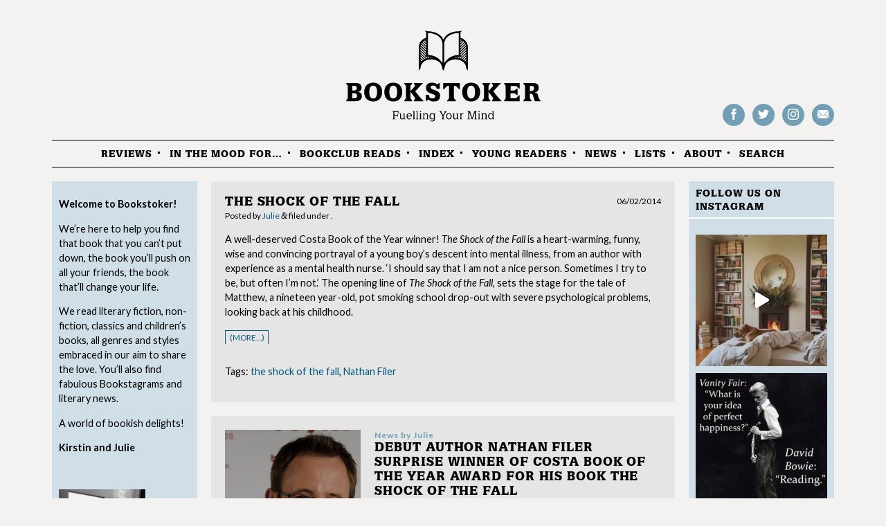

--- FILE ---
content_type: text/html; charset=UTF-8
request_url: https://bookstoker.com/tag/the-shock-of-the-fall/
body_size: 19241
content:
<!doctype html>
<html lang="en-GB" class="no-js">
<head>
	<meta charset="utf-8">
	<title>the shock of the fall Archives - Bookstoker</title>
	<meta name="HandheldFriendly" content="True">
	<meta name="MobileOptimized" content="320">
	<meta name="viewport" content="width=device-width, initial-scale=1.0"/>
	<link rel="apple-touch-icon" href="https://bookstoker.com/wp-content/themes/bookstoker/library/images/apple-icon-touch.png">
	<link rel="icon" href="https://bookstoker.com/wp-content/themes/bookstoker/favicon.png">
	<!--[if IE]>
		<link rel="shortcut icon" href="https://bookstoker.com/wp-content/themes/bookstoker/favicon.ico">
	<![endif]-->

	<link rel="pingback" href="https://bookstoker.com/xmlrpc.php">
	<link href='https://fonts.googleapis.com/css?family=Lato:400,700,400italic' rel='stylesheet' type='text/css'>
	<meta name='robots' content='index, follow, max-image-preview:large, max-snippet:-1, max-video-preview:-1' />

	<!-- This site is optimized with the Yoast SEO plugin v26.7 - https://yoast.com/wordpress/plugins/seo/ -->
	<link rel="canonical" href="https://bookstoker.com/tag/the-shock-of-the-fall/" />
	<meta property="og:locale" content="en_GB" />
	<meta property="og:type" content="article" />
	<meta property="og:title" content="the shock of the fall Archives - Bookstoker" />
	<meta property="og:url" content="https://bookstoker.com/tag/the-shock-of-the-fall/" />
	<meta property="og:site_name" content="Bookstoker" />
	<meta name="twitter:card" content="summary_large_image" />
	<meta name="twitter:site" content="@Bookstoker" />
	<script type="application/ld+json" class="yoast-schema-graph">{"@context":"https://schema.org","@graph":[{"@type":"CollectionPage","@id":"https://bookstoker.com/tag/the-shock-of-the-fall/","url":"https://bookstoker.com/tag/the-shock-of-the-fall/","name":"the shock of the fall Archives - Bookstoker","isPartOf":{"@id":"https://bookstoker.com/#website"},"primaryImageOfPage":{"@id":"https://bookstoker.com/tag/the-shock-of-the-fall/#primaryimage"},"image":{"@id":"https://bookstoker.com/tag/the-shock-of-the-fall/#primaryimage"},"thumbnailUrl":"https://bookstoker.com/wp-content/uploads/2014/02/theshockof-thefall.png","breadcrumb":{"@id":"https://bookstoker.com/tag/the-shock-of-the-fall/#breadcrumb"},"inLanguage":"en-GB"},{"@type":"ImageObject","inLanguage":"en-GB","@id":"https://bookstoker.com/tag/the-shock-of-the-fall/#primaryimage","url":"https://bookstoker.com/wp-content/uploads/2014/02/theshockof-thefall.png","contentUrl":"https://bookstoker.com/wp-content/uploads/2014/02/theshockof-thefall.png","width":304,"height":494},{"@type":"BreadcrumbList","@id":"https://bookstoker.com/tag/the-shock-of-the-fall/#breadcrumb","itemListElement":[{"@type":"ListItem","position":1,"name":"Home","item":"https://bookstoker.com/"},{"@type":"ListItem","position":2,"name":"the shock of the fall"}]},{"@type":"WebSite","@id":"https://bookstoker.com/#website","url":"https://bookstoker.com/","name":"Bookstoker","description":"Fuelling your mind","potentialAction":[{"@type":"SearchAction","target":{"@type":"EntryPoint","urlTemplate":"https://bookstoker.com/?s={search_term_string}"},"query-input":{"@type":"PropertyValueSpecification","valueRequired":true,"valueName":"search_term_string"}}],"inLanguage":"en-GB"}]}</script>
	<!-- / Yoast SEO plugin. -->


<link rel='dns-prefetch' href='//secure.gravatar.com' />
<link rel='dns-prefetch' href='//stats.wp.com' />
<link rel='dns-prefetch' href='//fonts.googleapis.com' />
<link rel='dns-prefetch' href='//jetpack.wordpress.com' />
<link rel='dns-prefetch' href='//s0.wp.com' />
<link rel='dns-prefetch' href='//public-api.wordpress.com' />
<link rel='dns-prefetch' href='//0.gravatar.com' />
<link rel='dns-prefetch' href='//1.gravatar.com' />
<link rel='dns-prefetch' href='//2.gravatar.com' />
<link rel='dns-prefetch' href='//widgets.wp.com' />
<link rel="alternate" type="application/rss+xml" title="Bookstoker &raquo; Feed" href="https://bookstoker.com/feed/" />
<link rel="alternate" type="application/rss+xml" title="Bookstoker &raquo; the shock of the fall Tag Feed" href="https://bookstoker.com/tag/the-shock-of-the-fall/feed/" />
		<!-- This site uses the Google Analytics by MonsterInsights plugin v9.11.1 - Using Analytics tracking - https://www.monsterinsights.com/ -->
							<script src="//www.googletagmanager.com/gtag/js?id=G-G8G34E4JHX"  data-cfasync="false" data-wpfc-render="false" type="text/javascript" async></script>
			<script data-cfasync="false" data-wpfc-render="false" type="text/javascript">
				var mi_version = '9.11.1';
				var mi_track_user = true;
				var mi_no_track_reason = '';
								var MonsterInsightsDefaultLocations = {"page_location":"https:\/\/bookstoker.com\/tag\/the-shock-of-the-fall\/"};
								if ( typeof MonsterInsightsPrivacyGuardFilter === 'function' ) {
					var MonsterInsightsLocations = (typeof MonsterInsightsExcludeQuery === 'object') ? MonsterInsightsPrivacyGuardFilter( MonsterInsightsExcludeQuery ) : MonsterInsightsPrivacyGuardFilter( MonsterInsightsDefaultLocations );
				} else {
					var MonsterInsightsLocations = (typeof MonsterInsightsExcludeQuery === 'object') ? MonsterInsightsExcludeQuery : MonsterInsightsDefaultLocations;
				}

								var disableStrs = [
										'ga-disable-G-G8G34E4JHX',
									];

				/* Function to detect opted out users */
				function __gtagTrackerIsOptedOut() {
					for (var index = 0; index < disableStrs.length; index++) {
						if (document.cookie.indexOf(disableStrs[index] + '=true') > -1) {
							return true;
						}
					}

					return false;
				}

				/* Disable tracking if the opt-out cookie exists. */
				if (__gtagTrackerIsOptedOut()) {
					for (var index = 0; index < disableStrs.length; index++) {
						window[disableStrs[index]] = true;
					}
				}

				/* Opt-out function */
				function __gtagTrackerOptout() {
					for (var index = 0; index < disableStrs.length; index++) {
						document.cookie = disableStrs[index] + '=true; expires=Thu, 31 Dec 2099 23:59:59 UTC; path=/';
						window[disableStrs[index]] = true;
					}
				}

				if ('undefined' === typeof gaOptout) {
					function gaOptout() {
						__gtagTrackerOptout();
					}
				}
								window.dataLayer = window.dataLayer || [];

				window.MonsterInsightsDualTracker = {
					helpers: {},
					trackers: {},
				};
				if (mi_track_user) {
					function __gtagDataLayer() {
						dataLayer.push(arguments);
					}

					function __gtagTracker(type, name, parameters) {
						if (!parameters) {
							parameters = {};
						}

						if (parameters.send_to) {
							__gtagDataLayer.apply(null, arguments);
							return;
						}

						if (type === 'event') {
														parameters.send_to = monsterinsights_frontend.v4_id;
							var hookName = name;
							if (typeof parameters['event_category'] !== 'undefined') {
								hookName = parameters['event_category'] + ':' + name;
							}

							if (typeof MonsterInsightsDualTracker.trackers[hookName] !== 'undefined') {
								MonsterInsightsDualTracker.trackers[hookName](parameters);
							} else {
								__gtagDataLayer('event', name, parameters);
							}
							
						} else {
							__gtagDataLayer.apply(null, arguments);
						}
					}

					__gtagTracker('js', new Date());
					__gtagTracker('set', {
						'developer_id.dZGIzZG': true,
											});
					if ( MonsterInsightsLocations.page_location ) {
						__gtagTracker('set', MonsterInsightsLocations);
					}
										__gtagTracker('config', 'G-G8G34E4JHX', {"forceSSL":"true","anonymize_ip":"true"} );
										window.gtag = __gtagTracker;										(function () {
						/* https://developers.google.com/analytics/devguides/collection/analyticsjs/ */
						/* ga and __gaTracker compatibility shim. */
						var noopfn = function () {
							return null;
						};
						var newtracker = function () {
							return new Tracker();
						};
						var Tracker = function () {
							return null;
						};
						var p = Tracker.prototype;
						p.get = noopfn;
						p.set = noopfn;
						p.send = function () {
							var args = Array.prototype.slice.call(arguments);
							args.unshift('send');
							__gaTracker.apply(null, args);
						};
						var __gaTracker = function () {
							var len = arguments.length;
							if (len === 0) {
								return;
							}
							var f = arguments[len - 1];
							if (typeof f !== 'object' || f === null || typeof f.hitCallback !== 'function') {
								if ('send' === arguments[0]) {
									var hitConverted, hitObject = false, action;
									if ('event' === arguments[1]) {
										if ('undefined' !== typeof arguments[3]) {
											hitObject = {
												'eventAction': arguments[3],
												'eventCategory': arguments[2],
												'eventLabel': arguments[4],
												'value': arguments[5] ? arguments[5] : 1,
											}
										}
									}
									if ('pageview' === arguments[1]) {
										if ('undefined' !== typeof arguments[2]) {
											hitObject = {
												'eventAction': 'page_view',
												'page_path': arguments[2],
											}
										}
									}
									if (typeof arguments[2] === 'object') {
										hitObject = arguments[2];
									}
									if (typeof arguments[5] === 'object') {
										Object.assign(hitObject, arguments[5]);
									}
									if ('undefined' !== typeof arguments[1].hitType) {
										hitObject = arguments[1];
										if ('pageview' === hitObject.hitType) {
											hitObject.eventAction = 'page_view';
										}
									}
									if (hitObject) {
										action = 'timing' === arguments[1].hitType ? 'timing_complete' : hitObject.eventAction;
										hitConverted = mapArgs(hitObject);
										__gtagTracker('event', action, hitConverted);
									}
								}
								return;
							}

							function mapArgs(args) {
								var arg, hit = {};
								var gaMap = {
									'eventCategory': 'event_category',
									'eventAction': 'event_action',
									'eventLabel': 'event_label',
									'eventValue': 'event_value',
									'nonInteraction': 'non_interaction',
									'timingCategory': 'event_category',
									'timingVar': 'name',
									'timingValue': 'value',
									'timingLabel': 'event_label',
									'page': 'page_path',
									'location': 'page_location',
									'title': 'page_title',
									'referrer' : 'page_referrer',
								};
								for (arg in args) {
																		if (!(!args.hasOwnProperty(arg) || !gaMap.hasOwnProperty(arg))) {
										hit[gaMap[arg]] = args[arg];
									} else {
										hit[arg] = args[arg];
									}
								}
								return hit;
							}

							try {
								f.hitCallback();
							} catch (ex) {
							}
						};
						__gaTracker.create = newtracker;
						__gaTracker.getByName = newtracker;
						__gaTracker.getAll = function () {
							return [];
						};
						__gaTracker.remove = noopfn;
						__gaTracker.loaded = true;
						window['__gaTracker'] = __gaTracker;
					})();
									} else {
										console.log("");
					(function () {
						function __gtagTracker() {
							return null;
						}

						window['__gtagTracker'] = __gtagTracker;
						window['gtag'] = __gtagTracker;
					})();
									}
			</script>
							<!-- / Google Analytics by MonsterInsights -->
		<style id='wp-img-auto-sizes-contain-inline-css' type='text/css'>
img:is([sizes=auto i],[sizes^="auto," i]){contain-intrinsic-size:3000px 1500px}
/*# sourceURL=wp-img-auto-sizes-contain-inline-css */
</style>

<link rel='stylesheet' id='sbi_styles-css' href='https://bookstoker.com/wp-content/plugins/instagram-feed/css/sbi-styles.min.css' type='text/css' media='all' />
<link rel='stylesheet' id='jetpack_likes-css' href='https://bookstoker.com/wp-content/plugins/jetpack/modules/likes/style.css' type='text/css' media='all' />
<link rel='stylesheet' id='flick-css' href='https://bookstoker.com/wp-content/plugins/mailchimp/assets/css/flick/flick.css' type='text/css' media='all' />
<link rel='stylesheet' id='mailchimp_sf_main_css-css' href='https://bookstoker.com/wp-content/plugins/mailchimp/assets/css/frontend.css' type='text/css' media='all' />
<link rel='stylesheet' id='google-web-font-css' href='https://fonts.googleapis.com/css?family=Lato%3A400%2C700%2C400italic' type='text/css' media='all' />
<link rel='stylesheet' id='bones-stylesheet-css' href='https://bookstoker.com/wp-content/themes/bookstoker/assets/dist/style.css?v=20161121' type='text/css' media='all' />
<script type="text/javascript" src="https://bookstoker.com/wp-content/plugins/google-analytics-for-wordpress/assets/js/frontend-gtag.js" id="monsterinsights-frontend-script-js" async="async" data-wp-strategy="async"></script>
<script data-cfasync="false" data-wpfc-render="false" type="text/javascript" id='monsterinsights-frontend-script-js-extra'>/* <![CDATA[ */
var monsterinsights_frontend = {"js_events_tracking":"true","download_extensions":"doc,pdf,ppt,zip,xls,docx,pptx,xlsx","inbound_paths":"[]","home_url":"https:\/\/bookstoker.com","hash_tracking":"false","v4_id":"G-G8G34E4JHX"};/* ]]> */
</script>
<script type="text/javascript" src="https://bookstoker.com/wp-includes/js/jquery/jquery.min.js" id="jquery-core-js"></script>
<script type="text/javascript" src="https://bookstoker.com/wp-includes/js/jquery/jquery-migrate.min.js" id="jquery-migrate-js"></script>
<script>/* Modernizr 2.6.2 (Custom Build) | MIT & BSD
 * Build: http://modernizr.com/download/#[base64]
 */
;window.Modernizr=function(a,b,c){function D(a){j.cssText=a}function E(a,b){return D(n.join(a+";")+(b||""))}function F(a,b){return typeof a===b}function G(a,b){return!!~(""+a).indexOf(b)}function H(a,b){for(var d in a){var e=a[d];if(!G(e,"-")&&j[e]!==c)return b=="pfx"?e:!0}return!1}function I(a,b,d){for(var e in a){var f=b[a[e]];if(f!==c)return d===!1?a[e]:F(f,"function")?f.bind(d||b):f}return!1}function J(a,b,c){var d=a.charAt(0).toUpperCase()+a.slice(1),e=(a+" "+p.join(d+" ")+d).split(" ");return F(b,"string")||F(b,"undefined")?H(e,b):(e=(a+" "+q.join(d+" ")+d).split(" "),I(e,b,c))}function K(){e.input=function(c){for(var d=0,e=c.length;d<e;d++)u[c[d]]=c[d]in k;return u.list&&(u.list=!!b.createElement("datalist")&&!!a.HTMLDataListElement),u}("autocomplete autofocus list placeholder max min multiple pattern required step".split(" ")),e.inputtypes=function(a){for(var d=0,e,f,h,i=a.length;d<i;d++)k.setAttribute("type",f=a[d]),e=k.type!=="text",e&&(k.value=l,k.style.cssText="position:absolute;visibility:hidden;",/^range$/.test(f)&&k.style.WebkitAppearance!==c?(g.appendChild(k),h=b.defaultView,e=h.getComputedStyle&&h.getComputedStyle(k,null).WebkitAppearance!=="textfield"&&k.offsetHeight!==0,g.removeChild(k)):/^(search|tel)$/.test(f)||(/^(url|email)$/.test(f)?e=k.checkValidity&&k.checkValidity()===!1:e=k.value!=l)),t[a[d]]=!!e;return t}("search tel url email datetime date month week time datetime-local number range color".split(" "))}var d="2.6.2",e={},f=!0,g=b.documentElement,h="modernizr",i=b.createElement(h),j=i.style,k=b.createElement("input"),l=":)",m={}.toString,n=" -webkit- -moz- -o- -ms- ".split(" "),o="Webkit Moz O ms",p=o.split(" "),q=o.toLowerCase().split(" "),r={svg:"http://www.w3.org/2000/svg"},s={},t={},u={},v=[],w=v.slice,x,y=function(a,c,d,e){var f,i,j,k,l=b.createElement("div"),m=b.body,n=m||b.createElement("body");if(parseInt(d,10))while(d--)j=b.createElement("div"),j.id=e?e[d]:h+(d+1),l.appendChild(j);return f=["&#173;",'<style id="s',h,'">',a,"</style>"].join(""),l.id=h,(m?l:n).innerHTML+=f,n.appendChild(l),m||(n.style.background="",n.style.overflow="hidden",k=g.style.overflow,g.style.overflow="hidden",g.appendChild(n)),i=c(l,a),m?l.parentNode.removeChild(l):(n.parentNode.removeChild(n),g.style.overflow=k),!!i},z=function(b){var c=a.matchMedia||a.msMatchMedia;if(c)return c(b).matches;var d;return y("@media "+b+" { #"+h+" { position: absolute; } }",function(b){d=(a.getComputedStyle?getComputedStyle(b,null):b.currentStyle)["position"]=="absolute"}),d},A=function(){function d(d,e){e=e||b.createElement(a[d]||"div"),d="on"+d;var f=d in e;return f||(e.setAttribute||(e=b.createElement("div")),e.setAttribute&&e.removeAttribute&&(e.setAttribute(d,""),f=F(e[d],"function"),F(e[d],"undefined")||(e[d]=c),e.removeAttribute(d))),e=null,f}var a={select:"input",change:"input",submit:"form",reset:"form",error:"img",load:"img",abort:"img"};return d}(),B={}.hasOwnProperty,C;!F(B,"undefined")&&!F(B.call,"undefined")?C=function(a,b){return B.call(a,b)}:C=function(a,b){return b in a&&F(a.constructor.prototype[b],"undefined")},Function.prototype.bind||(Function.prototype.bind=function(b){var c=this;if(typeof c!="function")throw new TypeError;var d=w.call(arguments,1),e=function(){if(this instanceof e){var a=function(){};a.prototype=c.prototype;var f=new a,g=c.apply(f,d.concat(w.call(arguments)));return Object(g)===g?g:f}return c.apply(b,d.concat(w.call(arguments)))};return e}),s.flexbox=function(){return J("flexWrap")},s.webgl=function(){return!!a.WebGLRenderingContext},s.touch=function(){var c;return"ontouchstart"in a||a.DocumentTouch&&b instanceof DocumentTouch?c=!0:y(["@media (",n.join("touch-enabled),("),h,")","{#modernizr{top:9px;position:absolute}}"].join(""),function(a){c=a.offsetTop===9}),c},s.geolocation=function(){return"geolocation"in navigator},s.hashchange=function(){return A("hashchange",a)&&(b.documentMode===c||b.documentMode>7)},s.history=function(){return!!a.history&&!!history.pushState},s.websockets=function(){return"WebSocket"in a||"MozWebSocket"in a},s.rgba=function(){return D("background-color:rgba(150,255,150,.5)"),G(j.backgroundColor,"rgba")},s.hsla=function(){return D("background-color:hsla(120,40%,100%,.5)"),G(j.backgroundColor,"rgba")||G(j.backgroundColor,"hsla")},s.multiplebgs=function(){return D("background:url(https://),url(https://),red url(https://)"),/(url\s*\(.*?){3}/.test(j.background)},s.backgroundsize=function(){return J("backgroundSize")},s.borderimage=function(){return J("borderImage")},s.textshadow=function(){return b.createElement("div").style.textShadow===""},s.opacity=function(){return E("opacity:.55"),/^0.55$/.test(j.opacity)},s.cssanimations=function(){return J("animationName")},s.csscolumns=function(){return J("columnCount")},s.cssgradients=function(){var a="background-image:",b="gradient(linear,left top,right bottom,from(#9f9),to(white));",c="linear-gradient(left top,#9f9, white);";return D((a+"-webkit- ".split(" ").join(b+a)+n.join(c+a)).slice(0,-a.length)),G(j.backgroundImage,"gradient")},s.cssreflections=function(){return J("boxReflect")},s.csstransforms=function(){return!!J("transform")},s.csstransforms3d=function(){var a=!!J("perspective");return a&&"webkitPerspective"in g.style&&y("@media (transform-3d),(-webkit-transform-3d){#modernizr{left:9px;position:absolute;height:3px;}}",function(b,c){a=b.offsetLeft===9&&b.offsetHeight===3}),a},s.csstransitions=function(){return J("transition")},s.fontface=function(){var a;return y('@font-face {font-family:"font";src:url("https://")}',function(c,d){var e=b.getElementById("smodernizr"),f=e.sheet||e.styleSheet,g=f?f.cssRules&&f.cssRules[0]?f.cssRules[0].cssText:f.cssText||"":"";a=/src/i.test(g)&&g.indexOf(d.split(" ")[0])===0}),a},s.generatedcontent=function(){var a;return y(["#",h,"{font:0/0 a}#",h,':after{content:"',l,'";visibility:hidden;font:3px/1 a}'].join(""),function(b){a=b.offsetHeight>=3}),a},s.video=function(){var a=b.createElement("video"),c=!1;try{if(c=!!a.canPlayType)c=new Boolean(c),c.ogg=a.canPlayType('video/ogg; codecs="theora"').replace(/^no$/,""),c.h264=a.canPlayType('video/mp4; codecs="avc1.42E01E"').replace(/^no$/,""),c.webm=a.canPlayType('video/webm; codecs="vp8, vorbis"').replace(/^no$/,"")}catch(d){}return c},s.audio=function(){var a=b.createElement("audio"),c=!1;try{if(c=!!a.canPlayType)c=new Boolean(c),c.ogg=a.canPlayType('audio/ogg; codecs="vorbis"').replace(/^no$/,""),c.mp3=a.canPlayType("audio/mpeg;").replace(/^no$/,""),c.wav=a.canPlayType('audio/wav; codecs="1"').replace(/^no$/,""),c.m4a=(a.canPlayType("audio/x-m4a;")||a.canPlayType("audio/aac;")).replace(/^no$/,"")}catch(d){}return c},s.localstorage=function(){try{return localStorage.setItem(h,h),localStorage.removeItem(h),!0}catch(a){return!1}},s.applicationcache=function(){return!!a.applicationCache},s.svg=function(){return!!b.createElementNS&&!!b.createElementNS(r.svg,"svg").createSVGRect},s.svgclippaths=function(){return!!b.createElementNS&&/SVGClipPath/.test(m.call(b.createElementNS(r.svg,"clipPath")))};for(var L in s)C(s,L)&&(x=L.toLowerCase(),e[x]=s[L](),v.push((e[x]?"":"no-")+x));return e.input||K(),e.addTest=function(a,b){if(typeof a=="object")for(var d in a)C(a,d)&&e.addTest(d,a[d]);else{a=a.toLowerCase();if(e[a]!==c)return e;b=typeof b=="function"?b():b,typeof f!="undefined"&&f&&(g.className+=" "+(b?"":"no-")+a),e[a]=b}return e},D(""),i=k=null,function(a,b){function k(a,b){var c=a.createElement("p"),d=a.getElementsByTagName("head")[0]||a.documentElement;return c.innerHTML="x<style>"+b+"</style>",d.insertBefore(c.lastChild,d.firstChild)}function l(){var a=r.elements;return typeof a=="string"?a.split(" "):a}function m(a){var b=i[a[g]];return b||(b={},h++,a[g]=h,i[h]=b),b}function n(a,c,f){c||(c=b);if(j)return c.createElement(a);f||(f=m(c));var g;return f.cache[a]?g=f.cache[a].cloneNode():e.test(a)?g=(f.cache[a]=f.createElem(a)).cloneNode():g=f.createElem(a),g.canHaveChildren&&!d.test(a)?f.frag.appendChild(g):g}function o(a,c){a||(a=b);if(j)return a.createDocumentFragment();c=c||m(a);var d=c.frag.cloneNode(),e=0,f=l(),g=f.length;for(;e<g;e++)d.createElement(f[e]);return d}function p(a,b){b.cache||(b.cache={},b.createElem=a.createElement,b.createFrag=a.createDocumentFragment,b.frag=b.createFrag()),a.createElement=function(c){return r.shivMethods?n(c,a,b):b.createElem(c)},a.createDocumentFragment=Function("h,f","return function(){var n=f.cloneNode(),c=n.createElement;h.shivMethods&&("+l().join().replace(/\w+/g,function(a){return b.createElem(a),b.frag.createElement(a),'c("'+a+'")'})+");return n}")(r,b.frag)}function q(a){a||(a=b);var c=m(a);return r.shivCSS&&!f&&!c.hasCSS&&(c.hasCSS=!!k(a,"article,aside,figcaption,figure,footer,header,hgroup,nav,section{display:block}mark{background:#FF0;color:#000}")),j||p(a,c),a}var c=a.html5||{},d=/^<|^(?:button|map|select|textarea|object|iframe|option|optgroup)$/i,e=/^(?:a|b|code|div|fieldset|h1|h2|h3|h4|h5|h6|i|label|li|ol|p|q|span|strong|style|table|tbody|td|th|tr|ul)$/i,f,g="_html5shiv",h=0,i={},j;(function(){try{var a=b.createElement("a");a.innerHTML="<xyz></xyz>",f="hidden"in a,j=a.childNodes.length==1||function(){b.createElement("a");var a=b.createDocumentFragment();return typeof a.cloneNode=="undefined"||typeof a.createDocumentFragment=="undefined"||typeof a.createElement=="undefined"}()}catch(c){f=!0,j=!0}})();var r={elements:c.elements||"abbr article aside audio bdi canvas data datalist details figcaption figure footer header hgroup mark meter nav output progress section summary time video",shivCSS:c.shivCSS!==!1,supportsUnknownElements:j,shivMethods:c.shivMethods!==!1,type:"default",shivDocument:q,createElement:n,createDocumentFragment:o};a.html5=r,q(b)}(this,b),e._version=d,e._prefixes=n,e._domPrefixes=q,e._cssomPrefixes=p,e.mq=z,e.hasEvent=A,e.testProp=function(a){return H([a])},e.testAllProps=J,e.testStyles=y,e.prefixed=function(a,b,c){return b?J(a,b,c):J(a,"pfx")},g.className=g.className.replace(/(^|\s)no-js(\s|$)/,"$1$2")+(f?" js "+v.join(" "):""),e}(this,this.document),function(a,b,c){function d(a){return"[object Function]"==o.call(a)}function e(a){return"string"==typeof a}function f(){}function g(a){return!a||"loaded"==a||"complete"==a||"uninitialized"==a}function h(){var a=p.shift();q=1,a?a.t?m(function(){("c"==a.t?B.injectCss:B.injectJs)(a.s,0,a.a,a.x,a.e,1)},0):(a(),h()):q=0}function i(a,c,d,e,f,i,j){function k(b){if(!o&&g(l.readyState)&&(u.r=o=1,!q&&h(),l.onload=l.onreadystatechange=null,b)){"img"!=a&&m(function(){t.removeChild(l)},50);for(var d in y[c])y[c].hasOwnProperty(d)&&y[c][d].onload()}}var j=j||B.errorTimeout,l=b.createElement(a),o=0,r=0,u={t:d,s:c,e:f,a:i,x:j};1===y[c]&&(r=1,y[c]=[]),"object"==a?l.data=c:(l.src=c,l.type=a),l.width=l.height="0",l.onerror=l.onload=l.onreadystatechange=function(){k.call(this,r)},p.splice(e,0,u),"img"!=a&&(r||2===y[c]?(t.insertBefore(l,s?null:n),m(k,j)):y[c].push(l))}function j(a,b,c,d,f){return q=0,b=b||"j",e(a)?i("c"==b?v:u,a,b,this.i++,c,d,f):(p.splice(this.i++,0,a),1==p.length&&h()),this}function k(){var a=B;return a.loader={load:j,i:0},a}var l=b.documentElement,m=a.setTimeout,n=b.getElementsByTagName("script")[0],o={}.toString,p=[],q=0,r="MozAppearance"in l.style,s=r&&!!b.createRange().compareNode,t=s?l:n.parentNode,l=a.opera&&"[object Opera]"==o.call(a.opera),l=!!b.attachEvent&&!l,u=r?"object":l?"script":"img",v=l?"script":u,w=Array.isArray||function(a){return"[object Array]"==o.call(a)},x=[],y={},z={timeout:function(a,b){return b.length&&(a.timeout=b[0]),a}},A,B;B=function(a){function b(a){var a=a.split("!"),b=x.length,c=a.pop(),d=a.length,c={url:c,origUrl:c,prefixes:a},e,f,g;for(f=0;f<d;f++)g=a[f].split("="),(e=z[g.shift()])&&(c=e(c,g));for(f=0;f<b;f++)c=x[f](c);return c}function g(a,e,f,g,h){var i=b(a),j=i.autoCallback;i.url.split(".").pop().split("?").shift(),i.bypass||(e&&(e=d(e)?e:e[a]||e[g]||e[a.split("/").pop().split("?")[0]]),i.instead?i.instead(a,e,f,g,h):(y[i.url]?i.noexec=!0:y[i.url]=1,f.load(i.url,i.forceCSS||!i.forceJS&&"css"==i.url.split(".").pop().split("?").shift()?"c":c,i.noexec,i.attrs,i.timeout),(d(e)||d(j))&&f.load(function(){k(),e&&e(i.origUrl,h,g),j&&j(i.origUrl,h,g),y[i.url]=2})))}function h(a,b){function c(a,c){if(a){if(e(a))c||(j=function(){var a=[].slice.call(arguments);k.apply(this,a),l()}),g(a,j,b,0,h);else if(Object(a)===a)for(n in m=function(){var b=0,c;for(c in a)a.hasOwnProperty(c)&&b++;return b}(),a)a.hasOwnProperty(n)&&(!c&&!--m&&(d(j)?j=function(){var a=[].slice.call(arguments);k.apply(this,a),l()}:j[n]=function(a){return function(){var b=[].slice.call(arguments);a&&a.apply(this,b),l()}}(k[n])),g(a[n],j,b,n,h))}else!c&&l()}var h=!!a.test,i=a.load||a.both,j=a.callback||f,k=j,l=a.complete||f,m,n;c(h?a.yep:a.nope,!!i),i&&c(i)}var i,j,l=this.yepnope.loader;if(e(a))g(a,0,l,0);else if(w(a))for(i=0;i<a.length;i++)j=a[i],e(j)?g(j,0,l,0):w(j)?B(j):Object(j)===j&&h(j,l);else Object(a)===a&&h(a,l)},B.addPrefix=function(a,b){z[a]=b},B.addFilter=function(a){x.push(a)},B.errorTimeout=1e4,null==b.readyState&&b.addEventListener&&(b.readyState="loading",b.addEventListener("DOMContentLoaded",A=function(){b.removeEventListener("DOMContentLoaded",A,0),b.readyState="complete"},0)),a.yepnope=k(),a.yepnope.executeStack=h,a.yepnope.injectJs=function(a,c,d,e,i,j){var k=b.createElement("script"),l,o,e=e||B.errorTimeout;k.src=a;for(o in d)k.setAttribute(o,d[o]);c=j?h:c||f,k.onreadystatechange=k.onload=function(){!l&&g(k.readyState)&&(l=1,c(),k.onload=k.onreadystatechange=null)},m(function(){l||(l=1,c(1))},e),i?k.onload():n.parentNode.insertBefore(k,n)},a.yepnope.injectCss=function(a,c,d,e,g,i){var e=b.createElement("link"),j,c=i?h:c||f;e.href=a,e.rel="stylesheet",e.type="text/css";for(j in d)e.setAttribute(j,d[j]);g||(n.parentNode.insertBefore(e,n),m(c,0))}}(this,document),Modernizr.load=function(){yepnope.apply(window,[].slice.call(arguments,0))},Modernizr.addTest("mediaqueries",Modernizr.mq("only all")),Modernizr.addTest("regions",function(){var a=Modernizr.prefixed("flowFrom"),b=Modernizr.prefixed("flowInto");if(!a||!b)return!1;var c=document.createElement("div"),d=document.createElement("div"),e=document.createElement("div"),f="modernizr_flow_for_regions_check";d.innerText="M",c.style.cssText="top: 150px; left: 150px; padding: 0px;",e.style.cssText="width: 50px; height: 50px; padding: 42px;",e.style[a]=f,c.appendChild(d),c.appendChild(e),document.documentElement.appendChild(c);var g,h,i=d.getBoundingClientRect();return d.style[b]=f,g=d.getBoundingClientRect(),h=g.left-i.left,document.documentElement.removeChild(c),d=e=c=undefined,h==42}),Modernizr.addTest("supports","CSSSupportsRule"in window);</script><link rel="https://api.w.org/" href="https://bookstoker.com/wp-json/" /><link rel="alternate" title="JSON" type="application/json" href="https://bookstoker.com/wp-json/wp/v2/tags/58" />	<style>img#wpstats{display:none}</style>
		<link rel="icon" href="https://bookstoker.com/wp-content/uploads/2017/11/Screen-Shot-2017-10-31-at-15.16.08.png" sizes="32x32" />
<link rel="icon" href="https://bookstoker.com/wp-content/uploads/2017/11/Screen-Shot-2017-10-31-at-15.16.08.png" sizes="192x192" />
<link rel="apple-touch-icon" href="https://bookstoker.com/wp-content/uploads/2017/11/Screen-Shot-2017-10-31-at-15.16.08.png" />
<meta name="msapplication-TileImage" content="https://bookstoker.com/wp-content/uploads/2017/11/Screen-Shot-2017-10-31-at-15.16.08.png" />
		<style type="text/css" id="wp-custom-css">
			.rte a:not([href^="http://bookstoker"]):after {display:none}

.rte .p1, .rte p {
overflow-y: hidden !important;
}		</style>
		</head>
<body data-rsssl=1 class="archive tag tag-the-shock-of-the-fall tag-58 wp-theme-bookstoker">
		
<style>
	.rte .p1,
	.rte p {
		overflow:auto;
	}
	.news-item--thumbnail img.wp-post-image {
		width: auto;
	}
	
		
</style>
	
	<div id="container">
		<header class="header" role="banner">
			<div id="inner-header" class="wrap clearfix">
				<div class="header-group">
					<h1 id="logo" class="h1">
						<object data="https://bookstoker.com/wp-content/themes/bookstoker/assets/svg/bookstoker-logo.svg" width="311" height="140" type="image/svg+xml">
							<a href="https://bookstoker.com" rel="nofollow">Bookstoker</a>
						</object>
						<a href="/" class="svg-link-overlay"></a>
					</h1>
										<ul class="social horz">
						<li><a class="icon icon__social" href="https://www.facebook.com/groups/2130388210528144/about/">Follow on Facebook</a></li>
						<li><a class="icon icon__social" href="https://twitter.com/bookstoker">Follow on Twitter</a></li>
						<li><a class="icon icon__social" href="https://instagram.com/bookstoker/">Follow us Instagram</a></li>
						<li><a class="icon icon__social" href="/cdn-cgi/l/email-protection#eb819e87828eab89848480989f84808e99c5888486">Drop us an email</a></li>
					</ul>
				</div>

				<nav role="navigation">
					<a href="#main-navigation" class="nav--trigger">Menu</a>
					<ul id="main-navigation" class="nav top-nav clearfix"><li id="menu-item-630" class="menu-item menu-item-type-taxonomy menu-item-object-genre menu-item-has-children menu-item-630"><a href="https://bookstoker.com/genre/reviews/">Reviews</a>
<ul class="sub-menu">
	<li id="menu-item-152" class="menu-item menu-item-type-taxonomy menu-item-object-genre menu-item-152"><a href="https://bookstoker.com/genre/fiction/">Fiction</a></li>
	<li id="menu-item-154" class="menu-item menu-item-type-taxonomy menu-item-object-genre menu-item-154"><a href="https://bookstoker.com/genre/classics/">Classics</a></li>
	<li id="menu-item-153" class="menu-item menu-item-type-taxonomy menu-item-object-genre menu-item-153"><a href="https://bookstoker.com/genre/non-fiction/">Non-fiction</a></li>
	<li id="menu-item-1690" class="menu-item menu-item-type-taxonomy menu-item-object-genre menu-item-1690"><a href="https://bookstoker.com/genre/translated/">Translated</a></li>
	<li id="menu-item-8404" class="menu-item menu-item-type-taxonomy menu-item-object-genre menu-item-8404"><a href="https://bookstoker.com/genre/historical-fiction/">Historical Fiction</a></li>
	<li id="menu-item-5218" class="menu-item menu-item-type-taxonomy menu-item-object-genre menu-item-5218"><a href="https://bookstoker.com/genre/american-literature/">American Literature</a></li>
	<li id="menu-item-9909" class="menu-item menu-item-type-taxonomy menu-item-object-genre menu-item-9909"><a href="https://bookstoker.com/genre/japanese-literature/">Japanese Literature</a></li>
	<li id="menu-item-6664" class="menu-item menu-item-type-taxonomy menu-item-object-genre menu-item-6664"><a href="https://bookstoker.com/genre/scandinavian-literature/">Scandinavian Literature</a></li>
	<li id="menu-item-7018" class="menu-item menu-item-type-taxonomy menu-item-object-genre menu-item-7018"><a href="https://bookstoker.com/genre/poetry/">Poetry</a></li>
	<li id="menu-item-86" class="menu-item menu-item-type-custom menu-item-object-custom menu-item-86"><a href="/reviews/">All Reviews</a></li>
</ul>
</li>
<li id="menu-item-622" class="menu-item menu-item-type-taxonomy menu-item-object-genre menu-item-has-children menu-item-622"><a href="https://bookstoker.com/genre/in-the-mood-for/">In the mood for&#8230;</a>
<ul class="sub-menu">
	<li id="menu-item-623" class="menu-item menu-item-type-taxonomy menu-item-object-genre menu-item-623"><a href="https://bookstoker.com/genre/something-light/">&#8230; something &#8216;light&#8217;</a></li>
	<li id="menu-item-625" class="menu-item menu-item-type-taxonomy menu-item-object-genre menu-item-625"><a href="https://bookstoker.com/genre/something-funny/">&#8230; something funny</a></li>
	<li id="menu-item-624" class="menu-item menu-item-type-taxonomy menu-item-object-genre menu-item-624"><a href="https://bookstoker.com/genre/something-challenging/">&#8230; something challenging</a></li>
	<li id="menu-item-2584" class="menu-item menu-item-type-taxonomy menu-item-object-genre menu-item-2584"><a href="https://bookstoker.com/genre/something-thrilling/">&#8230;something thrilling</a></li>
	<li id="menu-item-5970" class="menu-item menu-item-type-taxonomy menu-item-object-genre menu-item-5970"><a href="https://bookstoker.com/genre/something-short-but-good/">&#8230;something short (but good!)</a></li>
	<li id="menu-item-5971" class="menu-item menu-item-type-taxonomy menu-item-object-genre menu-item-5971"><a href="https://bookstoker.com/genre/something-long-and-epic/">&#8230;something long and epic</a></li>
</ul>
</li>
<li id="menu-item-553" class="menu-item menu-item-type-taxonomy menu-item-object-genre menu-item-553"><a href="https://bookstoker.com/genre/bookclub-reads/">Bookclub Reads</a></li>
<li id="menu-item-4298" class="menu-item menu-item-type-custom menu-item-object-custom menu-item-has-children menu-item-4298"><a href="#">Index</a>
<ul class="sub-menu">
	<li id="menu-item-3688" class="menu-item menu-item-type-custom menu-item-object-custom menu-item-3688"><a href="https://bookstoker.com/authors">&#8230;by author</a></li>
	<li id="menu-item-3687" class="menu-item menu-item-type-custom menu-item-object-custom menu-item-3687"><a href="https://bookstoker.com/books">&#8230;by book title</a></li>
	<li id="menu-item-3691" class="menu-item menu-item-type-custom menu-item-object-custom menu-item-3691"><a href="https://bookstoker.com/reviewed-by">&#8230;by reviewer</a></li>
</ul>
</li>
<li id="menu-item-1042" class="menu-item menu-item-type-taxonomy menu-item-object-genre menu-item-1042"><a href="https://bookstoker.com/genre/young-readers/">Young Readers</a></li>
<li id="menu-item-143" class="menu-item menu-item-type-taxonomy menu-item-object-category menu-item-143"><a href="https://bookstoker.com/category/news/">News</a></li>
<li id="menu-item-2006" class="menu-item menu-item-type-taxonomy menu-item-object-category menu-item-2006"><a href="https://bookstoker.com/category/lists/">Lists</a></li>
<li id="menu-item-188" class="menu-item menu-item-type-post_type menu-item-object-page menu-item-188"><a href="https://bookstoker.com/about/">About</a></li>
<li id="menu-item-5386" class="menu-item menu-item-type-custom menu-item-object-custom menu-item-5386"><a href="https://bookstoker.com/search/">Search</a></li>
</ul>				</nav>

			</div> 		</header> 
<div id="content">
	<div id="inner-content" class="wrap clearfix">

		<div id="sidebar2" class="sidebar sidebar__left twocol clearfix" role="complementary">

	
		<div id="text-13" class="widget widget_text">			<div class="textwidget"><p><strong>Welcome to Bookstoker!</strong></p>
<p style="font-weight: 400;">We&#8217;re here to help you find that book that you can&#8217;t put down, the book you&#8217;ll push on all your friends, the book that&#8217;ll change your life.</p>
<p style="font-weight: 400;">We read literary fiction, non-fiction, classics and children&#8217;s books, all genres and styles embraced in our aim to share the love. You&#8217;ll also find fabulous Bookstagrams and literary news.</p>
<p style="font-weight: 400;">A world of bookish delights!</p>
<p style="font-weight: 400;"><strong>Kirstin and Julie</strong></p>
<p>&nbsp;</p>
<p><img decoding="async" class="alignright wp-image-4042" src="https://bookstoker.com/wp-content/uploads/2013/09/Kirstin-Childrens-Book-Reviewer-Bookstoker.com_-169x300.jpeg" alt="" width="125" height="222" srcset="https://bookstoker.com/wp-content/uploads/2013/09/Kirstin-Childrens-Book-Reviewer-Bookstoker.com_-169x300.jpeg 169w, https://bookstoker.com/wp-content/uploads/2013/09/Kirstin-Childrens-Book-Reviewer-Bookstoker.com_-576x1024.jpeg 576w, https://bookstoker.com/wp-content/uploads/2013/09/Kirstin-Childrens-Book-Reviewer-Bookstoker.com_-300x533.jpeg 300w, https://bookstoker.com/wp-content/uploads/2013/09/Kirstin-Childrens-Book-Reviewer-Bookstoker.com_.jpeg 720w" sizes="(max-width: 125px) 100vw, 125px" /></p>
<p>&nbsp;</p>
<p><img decoding="async" class="alignright wp-image-5397" src="https://bookstoker.com/wp-content/uploads/2018/07/Julie-2-4-2-300x200.jpg" alt="" width="152" height="101" srcset="https://bookstoker.com/wp-content/uploads/2018/07/Julie-2-4-2-300x200.jpg 300w, https://bookstoker.com/wp-content/uploads/2018/07/Julie-2-4-2-768x513.jpg 768w, https://bookstoker.com/wp-content/uploads/2018/07/Julie-2-4-2-1024x683.jpg 1024w" sizes="(max-width: 152px) 100vw, 152px" /></p>
</div>
		</div><div id="text-8" class="widget widget_text"><h4 class="widgettitle">Top 100 Book Blogs</h4>			<div class="textwidget"><p><a href="http://blog.feedspot.com/novel_blogs/" title="Novel blogs"><img decoding="async" src="https://blog-cdn.feedspot.com/wp-content/uploads/2017/06/Novel-transparent_216px.png" ></img></a></p>
</div>
		</div><div id="text-3" class="widget widget_text"><h4 class="widgettitle">Buy a Book</h4>			<div class="textwidget"><p>Support your local bookshop! Here are some of ours.</p>

<p><a href="https://uk.bookshop.org/" target="_blank">Bookshop.org</a><p><a href="http://www.dauntbooks.co.uk" target="_blank">Daunt Books</a>
<a href="http://www.waterstones.com/waterstonesweb/" target="_blank">Waterstone's</a>
<a href="http://www.londonreviewbookshop.co.uk/" target="_blank">London Review Bookshop</a></p>

<p>And a brilliant charitable online bookshop:<br/>
<a href="http://www.betterworldbooks.co.uk/" target="_blank">Better World Books</a></p>
<p>
Go find yours!<br/>
<a href="https://www.booksellers.org.uk/bookshopsearch">Local Book Shop Finder</a>
<a href="http://www.thelondonbookshopmap.org//" target="_blank">The London Bookshop Map</a>
</p></div>
		</div><div id="text-7" class="widget widget_text"><h4 class="widgettitle">Netgalley Member</h4>			<div class="textwidget"><div style = "netgal1">
<img src="https://bookstoker.com/wp-content/uploads/2016/05/badge-netgallery.png" style="display: block; margin: 0 auto;" alt="Professional Reader" title="Professional Reader"/>
</div></div>
		</div>
	
</div>
		<div id="main" class="sixcol first clearfix" role="main">

			<div>

			<article id="post-385" class="clearfix article post-385 book type-book status-publish has-post-thumbnail hentry tag-the-shock-of-the-fall tag-nathan-filer genre-fiction genre-reviews" role="article" itemscope itemtype="http://schema.org/BlogPosting">

	<header class="article-header">

		<h1 class="entry-title single-title" itemprop="headline">The Shock of the Fall		</h1>
		<p class="byline vcard">Posted <time class="updated" datetime="2014-02-6" pubdate>06/02/2014</time> by <span><a href="https://bookstoker.com/author/julie/" title="Posts by Julie" rel="author">Julie</a></span> <span class="amp">&amp;</span> filed under .</p>

	</header> 
	<section class="entry-content clearfix rte" itemprop="articleBody">
		<p>A well-deserved Costa Book of the Year winner! <i>The Shock of the Fall</i> is a heart-warming, funny, wise and convincing portrayal of a young boy’s descent into mental illness, from an author with experience as a mental health nurse. ‘I should say that I am not a nice person. Sometimes I try to be, but often I’m not.’ The opening line of <i>The Shock of the Fall</i>, sets the stage for the tale of Matthew, a nineteen year-old, pot smoking school drop-out with severe psychological problems, looking back at his childhood.</p>
<p> <a href="https://bookstoker.com/book/book-review-of-the-shock-of-the-fall-warm-humours-and-convincing-portrayal-of-mental-illness/#more-385" class="more-link"><span aria-label="Continue reading The Shock of the Fall">(more&hellip;)</span></a></p>
	</section> 
	<footer class="article-footer">
		<p class="tags"><span class="tags-title">Tags:</span> <a href="https://bookstoker.com/tag/the-shock-of-the-fall/" rel="tag">the shock of the fall</a>, <a href="https://bookstoker.com/tag/nathan-filer/" rel="tag">Nathan Filer</a></p>			</footer> 
	
</article> 
			<article data-template="review" id="post-348" class="review clearfix article post-348 post type-post status-publish format-standard has-post-thumbnail hentry category-news tag-the-shock-of-the-fall tag-nathan-filer tag-costa-book-of-the-year" role="article">
	<div class="col-wrap">
		<div class="col one-third">
			<a href="https://bookstoker.com/debut-author-nathan-filer-surprise-winner-of-costa-book-of-the-year-for-his-book-the-shock-of-the-fall/" class="no--hover">
				<img width="300" height="487" src="https://bookstoker.com/wp-content/uploads/2014/02/Unknown-300x487.png" class="attachment-cover size-cover wp-post-image" alt="" decoding="async" fetchpriority="high" srcset="https://bookstoker.com/wp-content/uploads/2014/02/Unknown-300x487.png 300w, https://bookstoker.com/wp-content/uploads/2014/02/Unknown-184x300.png 184w, https://bookstoker.com/wp-content/uploads/2014/02/Unknown.png 304w" sizes="(max-width: 300px) 100vw, 300px" />			</a>
		</div><!--
	 --><div class="col two-thirds posr">

			<header class="article-header">
				<h3 style="margin-top: 0;">
					News					by <a href="https://bookstoker.com/author/julie/" title="Posts by Julie" rel="author">Julie</a>				</h3>
				<h1 class="h1">
					<a href="https://bookstoker.com/debut-author-nathan-filer-surprise-winner-of-costa-book-of-the-year-for-his-book-the-shock-of-the-fall/" rel="bookmark" title="Debut Author Nathan Filer Surprise Winner of Costa Book of The Year Award for his book The Shock of the Fall">Debut Author Nathan Filer Surprise Winner of Costa Book of The Year Award for his book The Shock of the Fall</a>
									</h1>
											</header> 			<div class="review--content">
				<section class="rte">
									<p>Debut author Nathan Filer surprised everyone today by winning the <strong>Costa Book of the Year Award</strong> for his book <em><strong>The Shock of the</strong></em><strong><em> Fall</em> </strong>(Filer won the <strong>Costa First Novel Award</strong> earlier this month.)<strong> </strong></p>
<p> <a href="https://bookstoker.com/debut-author-nathan-filer-surprise-winner-of-costa-book-of-the-year-for-his-book-the-shock-of-the-fall/#more-348" class="more-link">Read more</a></p>
				</section>
			</div>
		</div>
	</div><!-- .col-wrap -->
</article>
			
																
						</div><!-- .col-wrap -->
		</div> 
		<div id="sidebar1" class="sidebar side__right twocol last clearfix" role="complementary">

	
		<div id="text-10" class="widget widget_text"><h4 class="widgettitle">Follow us on Instagram</h4>			<div class="textwidget">
<div id="sb_instagram"  class="sbi sbi_mob_col_1 sbi_tab_col_2 sbi_col_1" style="padding-bottom: 10px; width: 100%;"	 data-feedid="*1"  data-res="auto" data-cols="1" data-colsmobile="1" data-colstablet="2" data-num="3" data-nummobile="" data-item-padding="5"	 data-shortcode-atts="{}"  data-postid="" data-locatornonce="23f6c29ace" data-imageaspectratio="1:1" data-sbi-flags="favorLocal">
	
	<div id="sbi_images"  style="gap: 10px;">
		<div class="sbi_item sbi_type_video sbi_new sbi_transition"
	id="sbi_17936220504132680" data-date="1768129200">
	<div class="sbi_photo_wrap">
		<a class="sbi_photo" href="https://www.instagram.com/reel/DTXjFwfgpBg/" target="_blank" rel="noopener nofollow"
			data-full-res="https://scontent-lhr6-1.cdninstagram.com/v/t51.71878-15/613594200_931020039352891_4986500877165080668_n.jpg?stp=dst-jpg_e35_tt6&#038;_nc_cat=110&#038;ccb=7-5&#038;_nc_sid=18de74&#038;efg=eyJlZmdfdGFnIjoiQ0xJUFMuYmVzdF9pbWFnZV91cmxnZW4uQzMifQ%3D%3D&#038;_nc_ohc=IjYKjcKqmdMQ7kNvwGKrDk5&#038;_nc_oc=AdmjmcotkBfPBA_F7GgguF7JNQ5b9kIZ9IiyGRTWAqqco0onZWCvw_xpYX_HQ8xRXEk&#038;_nc_zt=23&#038;_nc_ht=scontent-lhr6-1.cdninstagram.com&#038;edm=AM6HXa8EAAAA&#038;_nc_gid=HHRtdoer22BQlX5FNJPJ0A&#038;oh=00_Afr8LYlOIN2TkBkE0-tMvUFf5mbPhhBWADCI4edvTpRIKQ&#038;oe=69699A90"
			data-img-src-set="{&quot;d&quot;:&quot;https:\/\/scontent-lhr6-1.cdninstagram.com\/v\/t51.71878-15\/613594200_931020039352891_4986500877165080668_n.jpg?stp=dst-jpg_e35_tt6&amp;_nc_cat=110&amp;ccb=7-5&amp;_nc_sid=18de74&amp;efg=eyJlZmdfdGFnIjoiQ0xJUFMuYmVzdF9pbWFnZV91cmxnZW4uQzMifQ%3D%3D&amp;_nc_ohc=IjYKjcKqmdMQ7kNvwGKrDk5&amp;_nc_oc=AdmjmcotkBfPBA_F7GgguF7JNQ5b9kIZ9IiyGRTWAqqco0onZWCvw_xpYX_HQ8xRXEk&amp;_nc_zt=23&amp;_nc_ht=scontent-lhr6-1.cdninstagram.com&amp;edm=AM6HXa8EAAAA&amp;_nc_gid=HHRtdoer22BQlX5FNJPJ0A&amp;oh=00_Afr8LYlOIN2TkBkE0-tMvUFf5mbPhhBWADCI4edvTpRIKQ&amp;oe=69699A90&quot;,&quot;150&quot;:&quot;https:\/\/scontent-lhr6-1.cdninstagram.com\/v\/t51.71878-15\/613594200_931020039352891_4986500877165080668_n.jpg?stp=dst-jpg_e35_tt6&amp;_nc_cat=110&amp;ccb=7-5&amp;_nc_sid=18de74&amp;efg=eyJlZmdfdGFnIjoiQ0xJUFMuYmVzdF9pbWFnZV91cmxnZW4uQzMifQ%3D%3D&amp;_nc_ohc=IjYKjcKqmdMQ7kNvwGKrDk5&amp;_nc_oc=AdmjmcotkBfPBA_F7GgguF7JNQ5b9kIZ9IiyGRTWAqqco0onZWCvw_xpYX_HQ8xRXEk&amp;_nc_zt=23&amp;_nc_ht=scontent-lhr6-1.cdninstagram.com&amp;edm=AM6HXa8EAAAA&amp;_nc_gid=HHRtdoer22BQlX5FNJPJ0A&amp;oh=00_Afr8LYlOIN2TkBkE0-tMvUFf5mbPhhBWADCI4edvTpRIKQ&amp;oe=69699A90&quot;,&quot;320&quot;:&quot;https:\/\/scontent-lhr6-1.cdninstagram.com\/v\/t51.71878-15\/613594200_931020039352891_4986500877165080668_n.jpg?stp=dst-jpg_e35_tt6&amp;_nc_cat=110&amp;ccb=7-5&amp;_nc_sid=18de74&amp;efg=eyJlZmdfdGFnIjoiQ0xJUFMuYmVzdF9pbWFnZV91cmxnZW4uQzMifQ%3D%3D&amp;_nc_ohc=IjYKjcKqmdMQ7kNvwGKrDk5&amp;_nc_oc=AdmjmcotkBfPBA_F7GgguF7JNQ5b9kIZ9IiyGRTWAqqco0onZWCvw_xpYX_HQ8xRXEk&amp;_nc_zt=23&amp;_nc_ht=scontent-lhr6-1.cdninstagram.com&amp;edm=AM6HXa8EAAAA&amp;_nc_gid=HHRtdoer22BQlX5FNJPJ0A&amp;oh=00_Afr8LYlOIN2TkBkE0-tMvUFf5mbPhhBWADCI4edvTpRIKQ&amp;oe=69699A90&quot;,&quot;640&quot;:&quot;https:\/\/scontent-lhr6-1.cdninstagram.com\/v\/t51.71878-15\/613594200_931020039352891_4986500877165080668_n.jpg?stp=dst-jpg_e35_tt6&amp;_nc_cat=110&amp;ccb=7-5&amp;_nc_sid=18de74&amp;efg=eyJlZmdfdGFnIjoiQ0xJUFMuYmVzdF9pbWFnZV91cmxnZW4uQzMifQ%3D%3D&amp;_nc_ohc=IjYKjcKqmdMQ7kNvwGKrDk5&amp;_nc_oc=AdmjmcotkBfPBA_F7GgguF7JNQ5b9kIZ9IiyGRTWAqqco0onZWCvw_xpYX_HQ8xRXEk&amp;_nc_zt=23&amp;_nc_ht=scontent-lhr6-1.cdninstagram.com&amp;edm=AM6HXa8EAAAA&amp;_nc_gid=HHRtdoer22BQlX5FNJPJ0A&amp;oh=00_Afr8LYlOIN2TkBkE0-tMvUFf5mbPhhBWADCI4edvTpRIKQ&amp;oe=69699A90&quot;}">
			<span class="sbi-screenreader">Happiness is a book in your hand and a dog by your</span>
						<svg style="color: rgba(255,255,255,1)" class="svg-inline--fa fa-play fa-w-14 sbi_playbtn" aria-label="Play" aria-hidden="true" data-fa-processed="" data-prefix="fa" data-icon="play" role="presentation" xmlns="http://www.w3.org/2000/svg" viewBox="0 0 448 512"><path fill="currentColor" d="M424.4 214.7L72.4 6.6C43.8-10.3 0 6.1 0 47.9V464c0 37.5 40.7 60.1 72.4 41.3l352-208c31.4-18.5 31.5-64.1 0-82.6z"></path></svg>			<img decoding="async" src="https://bookstoker.com/wp-content/plugins/instagram-feed/img/placeholder.png" alt="Happiness is a book in your hand and a dog by your side ♥️ | 🎥 @reesesbookclub | #Bookstoker 

#bibliotherapy #bookishlife #dogsandbooks #happyreading #lostinabook #lovemydog #peaceandquiet #readinginbed #sundayvibes" aria-hidden="true">
		</a>
	</div>
</div><div class="sbi_item sbi_type_image sbi_new sbi_transition"
	id="sbi_18093589541493007" data-date="1768041000">
	<div class="sbi_photo_wrap">
		<a class="sbi_photo" href="https://www.instagram.com/p/DTU6006AiYi/" target="_blank" rel="noopener nofollow"
			data-full-res="https://scontent-lhr8-2.cdninstagram.com/v/t51.82787-15/610870155_18554393863056295_687809551661231917_n.jpg?stp=dst-jpg_e35_tt6&#038;_nc_cat=101&#038;ccb=7-5&#038;_nc_sid=18de74&#038;efg=eyJlZmdfdGFnIjoiRkVFRC5iZXN0X2ltYWdlX3VybGdlbi5DMyJ9&#038;_nc_ohc=8t2d4VRTW9QQ7kNvwGc9v1z&#038;_nc_oc=AdletvTSDAZPCdSd-PgKQ219xdWmJcKmgc_GPzh6fYkbXNaesfD0jJlYFZ4P_S9fQ6M&#038;_nc_zt=23&#038;_nc_ht=scontent-lhr8-2.cdninstagram.com&#038;edm=AM6HXa8EAAAA&#038;_nc_gid=HHRtdoer22BQlX5FNJPJ0A&#038;oh=00_Afo9QnJrk2KXVX0G8eOr_78vcvv7IPTfqpX0YosHc67CTg&#038;oe=69699FD5"
			data-img-src-set="{&quot;d&quot;:&quot;https:\/\/scontent-lhr8-2.cdninstagram.com\/v\/t51.82787-15\/610870155_18554393863056295_687809551661231917_n.jpg?stp=dst-jpg_e35_tt6&amp;_nc_cat=101&amp;ccb=7-5&amp;_nc_sid=18de74&amp;efg=eyJlZmdfdGFnIjoiRkVFRC5iZXN0X2ltYWdlX3VybGdlbi5DMyJ9&amp;_nc_ohc=8t2d4VRTW9QQ7kNvwGc9v1z&amp;_nc_oc=AdletvTSDAZPCdSd-PgKQ219xdWmJcKmgc_GPzh6fYkbXNaesfD0jJlYFZ4P_S9fQ6M&amp;_nc_zt=23&amp;_nc_ht=scontent-lhr8-2.cdninstagram.com&amp;edm=AM6HXa8EAAAA&amp;_nc_gid=HHRtdoer22BQlX5FNJPJ0A&amp;oh=00_Afo9QnJrk2KXVX0G8eOr_78vcvv7IPTfqpX0YosHc67CTg&amp;oe=69699FD5&quot;,&quot;150&quot;:&quot;https:\/\/scontent-lhr8-2.cdninstagram.com\/v\/t51.82787-15\/610870155_18554393863056295_687809551661231917_n.jpg?stp=dst-jpg_e35_tt6&amp;_nc_cat=101&amp;ccb=7-5&amp;_nc_sid=18de74&amp;efg=eyJlZmdfdGFnIjoiRkVFRC5iZXN0X2ltYWdlX3VybGdlbi5DMyJ9&amp;_nc_ohc=8t2d4VRTW9QQ7kNvwGc9v1z&amp;_nc_oc=AdletvTSDAZPCdSd-PgKQ219xdWmJcKmgc_GPzh6fYkbXNaesfD0jJlYFZ4P_S9fQ6M&amp;_nc_zt=23&amp;_nc_ht=scontent-lhr8-2.cdninstagram.com&amp;edm=AM6HXa8EAAAA&amp;_nc_gid=HHRtdoer22BQlX5FNJPJ0A&amp;oh=00_Afo9QnJrk2KXVX0G8eOr_78vcvv7IPTfqpX0YosHc67CTg&amp;oe=69699FD5&quot;,&quot;320&quot;:&quot;https:\/\/scontent-lhr8-2.cdninstagram.com\/v\/t51.82787-15\/610870155_18554393863056295_687809551661231917_n.jpg?stp=dst-jpg_e35_tt6&amp;_nc_cat=101&amp;ccb=7-5&amp;_nc_sid=18de74&amp;efg=eyJlZmdfdGFnIjoiRkVFRC5iZXN0X2ltYWdlX3VybGdlbi5DMyJ9&amp;_nc_ohc=8t2d4VRTW9QQ7kNvwGc9v1z&amp;_nc_oc=AdletvTSDAZPCdSd-PgKQ219xdWmJcKmgc_GPzh6fYkbXNaesfD0jJlYFZ4P_S9fQ6M&amp;_nc_zt=23&amp;_nc_ht=scontent-lhr8-2.cdninstagram.com&amp;edm=AM6HXa8EAAAA&amp;_nc_gid=HHRtdoer22BQlX5FNJPJ0A&amp;oh=00_Afo9QnJrk2KXVX0G8eOr_78vcvv7IPTfqpX0YosHc67CTg&amp;oe=69699FD5&quot;,&quot;640&quot;:&quot;https:\/\/scontent-lhr8-2.cdninstagram.com\/v\/t51.82787-15\/610870155_18554393863056295_687809551661231917_n.jpg?stp=dst-jpg_e35_tt6&amp;_nc_cat=101&amp;ccb=7-5&amp;_nc_sid=18de74&amp;efg=eyJlZmdfdGFnIjoiRkVFRC5iZXN0X2ltYWdlX3VybGdlbi5DMyJ9&amp;_nc_ohc=8t2d4VRTW9QQ7kNvwGc9v1z&amp;_nc_oc=AdletvTSDAZPCdSd-PgKQ219xdWmJcKmgc_GPzh6fYkbXNaesfD0jJlYFZ4P_S9fQ6M&amp;_nc_zt=23&amp;_nc_ht=scontent-lhr8-2.cdninstagram.com&amp;edm=AM6HXa8EAAAA&amp;_nc_gid=HHRtdoer22BQlX5FNJPJ0A&amp;oh=00_Afo9QnJrk2KXVX0G8eOr_78vcvv7IPTfqpX0YosHc67CTg&amp;oe=69699FD5&quot;}">
			<span class="sbi-screenreader">Remembering David Bowie, singer, songwriter, visio</span>
									<img decoding="async" src="https://bookstoker.com/wp-content/plugins/instagram-feed/img/placeholder.png" alt="Remembering David Bowie, singer, songwriter, visionary and voracious reader, on the 10th anniversary of his death. See link in bio for Bowie’s 100 favourite books | @vanityfair | #Bookstoker 

#bowie #bowieforever⚡️ #celebrityreader #davidbowie #davidbowiequotes #onthisday" aria-hidden="true">
		</a>
	</div>
</div><div class="sbi_item sbi_type_image sbi_new sbi_transition"
	id="sbi_18373337326085626" data-date="1767985200">
	<div class="sbi_photo_wrap">
		<a class="sbi_photo" href="https://www.instagram.com/p/DTTQf1aAhNR/" target="_blank" rel="noopener nofollow"
			data-full-res="https://scontent-lhr8-1.cdninstagram.com/v/t51.82787-15/610608334_18554220688056295_8713103437737322367_n.jpg?stp=dst-jpg_e35_tt6&#038;_nc_cat=108&#038;ccb=7-5&#038;_nc_sid=18de74&#038;efg=eyJlZmdfdGFnIjoiRkVFRC5iZXN0X2ltYWdlX3VybGdlbi5DMyJ9&#038;_nc_ohc=BIL1wx2_8sQQ7kNvwF8Frqf&#038;_nc_oc=Adna6av6Wc4qyfQtuIDGL-3McQye8eKY2qrARMGEk3JgLDVfSnXnOc9rAYd01jeYhKg&#038;_nc_zt=23&#038;_nc_ht=scontent-lhr8-1.cdninstagram.com&#038;edm=AM6HXa8EAAAA&#038;_nc_gid=HHRtdoer22BQlX5FNJPJ0A&#038;oh=00_AfrfSD87UlcCMJcMuUNwgX5R4_Cgquwfd5ofNm6OopAqSA&#038;oe=69698604"
			data-img-src-set="{&quot;d&quot;:&quot;https:\/\/scontent-lhr8-1.cdninstagram.com\/v\/t51.82787-15\/610608334_18554220688056295_8713103437737322367_n.jpg?stp=dst-jpg_e35_tt6&amp;_nc_cat=108&amp;ccb=7-5&amp;_nc_sid=18de74&amp;efg=eyJlZmdfdGFnIjoiRkVFRC5iZXN0X2ltYWdlX3VybGdlbi5DMyJ9&amp;_nc_ohc=BIL1wx2_8sQQ7kNvwF8Frqf&amp;_nc_oc=Adna6av6Wc4qyfQtuIDGL-3McQye8eKY2qrARMGEk3JgLDVfSnXnOc9rAYd01jeYhKg&amp;_nc_zt=23&amp;_nc_ht=scontent-lhr8-1.cdninstagram.com&amp;edm=AM6HXa8EAAAA&amp;_nc_gid=HHRtdoer22BQlX5FNJPJ0A&amp;oh=00_AfrfSD87UlcCMJcMuUNwgX5R4_Cgquwfd5ofNm6OopAqSA&amp;oe=69698604&quot;,&quot;150&quot;:&quot;https:\/\/scontent-lhr8-1.cdninstagram.com\/v\/t51.82787-15\/610608334_18554220688056295_8713103437737322367_n.jpg?stp=dst-jpg_e35_tt6&amp;_nc_cat=108&amp;ccb=7-5&amp;_nc_sid=18de74&amp;efg=eyJlZmdfdGFnIjoiRkVFRC5iZXN0X2ltYWdlX3VybGdlbi5DMyJ9&amp;_nc_ohc=BIL1wx2_8sQQ7kNvwF8Frqf&amp;_nc_oc=Adna6av6Wc4qyfQtuIDGL-3McQye8eKY2qrARMGEk3JgLDVfSnXnOc9rAYd01jeYhKg&amp;_nc_zt=23&amp;_nc_ht=scontent-lhr8-1.cdninstagram.com&amp;edm=AM6HXa8EAAAA&amp;_nc_gid=HHRtdoer22BQlX5FNJPJ0A&amp;oh=00_AfrfSD87UlcCMJcMuUNwgX5R4_Cgquwfd5ofNm6OopAqSA&amp;oe=69698604&quot;,&quot;320&quot;:&quot;https:\/\/scontent-lhr8-1.cdninstagram.com\/v\/t51.82787-15\/610608334_18554220688056295_8713103437737322367_n.jpg?stp=dst-jpg_e35_tt6&amp;_nc_cat=108&amp;ccb=7-5&amp;_nc_sid=18de74&amp;efg=eyJlZmdfdGFnIjoiRkVFRC5iZXN0X2ltYWdlX3VybGdlbi5DMyJ9&amp;_nc_ohc=BIL1wx2_8sQQ7kNvwF8Frqf&amp;_nc_oc=Adna6av6Wc4qyfQtuIDGL-3McQye8eKY2qrARMGEk3JgLDVfSnXnOc9rAYd01jeYhKg&amp;_nc_zt=23&amp;_nc_ht=scontent-lhr8-1.cdninstagram.com&amp;edm=AM6HXa8EAAAA&amp;_nc_gid=HHRtdoer22BQlX5FNJPJ0A&amp;oh=00_AfrfSD87UlcCMJcMuUNwgX5R4_Cgquwfd5ofNm6OopAqSA&amp;oe=69698604&quot;,&quot;640&quot;:&quot;https:\/\/scontent-lhr8-1.cdninstagram.com\/v\/t51.82787-15\/610608334_18554220688056295_8713103437737322367_n.jpg?stp=dst-jpg_e35_tt6&amp;_nc_cat=108&amp;ccb=7-5&amp;_nc_sid=18de74&amp;efg=eyJlZmdfdGFnIjoiRkVFRC5iZXN0X2ltYWdlX3VybGdlbi5DMyJ9&amp;_nc_ohc=BIL1wx2_8sQQ7kNvwF8Frqf&amp;_nc_oc=Adna6av6Wc4qyfQtuIDGL-3McQye8eKY2qrARMGEk3JgLDVfSnXnOc9rAYd01jeYhKg&amp;_nc_zt=23&amp;_nc_ht=scontent-lhr8-1.cdninstagram.com&amp;edm=AM6HXa8EAAAA&amp;_nc_gid=HHRtdoer22BQlX5FNJPJ0A&amp;oh=00_AfrfSD87UlcCMJcMuUNwgX5R4_Cgquwfd5ofNm6OopAqSA&amp;oe=69698604&quot;}">
			<span class="sbi-screenreader">‘I am awfully greedy; I want everything from life.</span>
									<img decoding="async" src="https://bookstoker.com/wp-content/plugins/instagram-feed/img/placeholder.png" alt="‘I am awfully greedy; I want everything from life. I want to be a woman and to be a man, to have many friends and to have loneliness, to work and write good books, to travel and enjoy myself, to be selfish and to be unselfish… you see, it is difficult to get all which I want. And then when I do not succeed I get mad with anger’. Remembering Simone de Beauvoir (9th January 1908- 14th April 1986) | 📷 Jack Nisberg/ Roger Viollet/ Topfoto | #Bookstoker 

#bookishlife #feminist #literarybirthdays #literaryicon #onthisday #simonedebeauvoir #simonedebeauvoirquotes" aria-hidden="true">
		</a>
	</div>
</div>	</div>

	<div id="sbi_load" >

			<button class="sbi_load_btn"
			type="button" >
			<span class="sbi_btn_text" >Load More&hellip;</span>
			<span class="sbi_loader sbi_hidden" style="background-color: rgb(255, 255, 255);" aria-hidden="true"></span>
		</button>
	
			<span class="sbi_follow_btn" >
			<a target="_blank"
				rel="nofollow noopener"  href="https://www.instagram.com/bookstoker/">
				<svg class="svg-inline--fa fa-instagram fa-w-14" aria-hidden="true" data-fa-processed="" aria-label="Instagram" data-prefix="fab" data-icon="instagram" role="img" viewBox="0 0 448 512">
                    <path fill="currentColor" d="M224.1 141c-63.6 0-114.9 51.3-114.9 114.9s51.3 114.9 114.9 114.9S339 319.5 339 255.9 287.7 141 224.1 141zm0 189.6c-41.1 0-74.7-33.5-74.7-74.7s33.5-74.7 74.7-74.7 74.7 33.5 74.7 74.7-33.6 74.7-74.7 74.7zm146.4-194.3c0 14.9-12 26.8-26.8 26.8-14.9 0-26.8-12-26.8-26.8s12-26.8 26.8-26.8 26.8 12 26.8 26.8zm76.1 27.2c-1.7-35.9-9.9-67.7-36.2-93.9-26.2-26.2-58-34.4-93.9-36.2-37-2.1-147.9-2.1-184.9 0-35.8 1.7-67.6 9.9-93.9 36.1s-34.4 58-36.2 93.9c-2.1 37-2.1 147.9 0 184.9 1.7 35.9 9.9 67.7 36.2 93.9s58 34.4 93.9 36.2c37 2.1 147.9 2.1 184.9 0 35.9-1.7 67.7-9.9 93.9-36.2 26.2-26.2 34.4-58 36.2-93.9 2.1-37 2.1-147.8 0-184.8zM398.8 388c-7.8 19.6-22.9 34.7-42.6 42.6-29.5 11.7-99.5 9-132.1 9s-102.7 2.6-132.1-9c-19.6-7.8-34.7-22.9-42.6-42.6-11.7-29.5-9-99.5-9-132.1s-2.6-102.7 9-132.1c7.8-19.6 22.9-34.7 42.6-42.6 29.5-11.7 99.5-9 132.1-9s102.7-2.6 132.1 9c19.6 7.8 34.7 22.9 42.6 42.6 11.7 29.5 9 99.5 9 132.1s2.7 102.7-9 132.1z"></path>
                </svg>				<span>Follow on Instagram</span>
			</a>
		</span>
	
</div>
		<span class="sbi_resized_image_data" data-feed-id="*1"
		  data-resized="{&quot;18373337326085626&quot;:{&quot;id&quot;:&quot;610608334_18554220688056295_8713103437737322367_n&quot;,&quot;ratio&quot;:&quot;1.00&quot;,&quot;sizes&quot;:{&quot;full&quot;:640,&quot;low&quot;:320,&quot;thumb&quot;:150},&quot;extension&quot;:&quot;.webp&quot;},&quot;18093589541493007&quot;:{&quot;id&quot;:&quot;610870155_18554393863056295_687809551661231917_n&quot;,&quot;ratio&quot;:&quot;1.00&quot;,&quot;sizes&quot;:{&quot;full&quot;:640,&quot;low&quot;:320,&quot;thumb&quot;:150},&quot;extension&quot;:&quot;.webp&quot;},&quot;17936220504132680&quot;:{&quot;id&quot;:&quot;613594200_931020039352891_4986500877165080668_n&quot;,&quot;ratio&quot;:&quot;0.56&quot;,&quot;sizes&quot;:{&quot;full&quot;:640,&quot;low&quot;:320,&quot;thumb&quot;:150},&quot;extension&quot;:&quot;.webp&quot;}}">
	</span>
	</div>


</div>
		</div><div id="text-6" class="widget widget_text"><h4 class="widgettitle">Our favourite websites</h4>			<div class="textwidget"><p>Our sources of inspiration for books, films, theatre and more…</p>

<a href="https://lithub.com/" target="_blank">The Literary Hub</a>

<a href="http://bookpickings.brainpickings.org/" target="_blank">Brain Pickings </a>

<a href="http://www.thebookseller.com/" target="_blank">The Bookseller</a>

<a href="https://www.newyorker.com/culture" target="_blank">The New Yorker - Books</a>

<a href="https://www.theguardian.com/books" target="_blank">The Guardian's Books Section</a></p></div>
		</div>
	
</div>
	</div> </div> 		</div>
		<footer class="footer" role="contentinfo">
			<div id="inner-footer" class="wrap clearfix">
				<div class="clearfix">
					<div class="twocol sidebar__left">
						<p class="copyright">&copy; 2026 Bookstoker</p>
					</div><!-- .twocol -->
					<nav class="twocol first">
						<ul id="main-navigation" class="nav footer-nav clearfix"><li class="menu-item menu-item-type-taxonomy menu-item-object-genre menu-item-has-children menu-item-630"><a href="https://bookstoker.com/genre/reviews/">Reviews</a>
<ul class="sub-menu">
	<li class="menu-item menu-item-type-taxonomy menu-item-object-genre menu-item-152"><a href="https://bookstoker.com/genre/fiction/">Fiction</a></li>
	<li class="menu-item menu-item-type-taxonomy menu-item-object-genre menu-item-154"><a href="https://bookstoker.com/genre/classics/">Classics</a></li>
	<li class="menu-item menu-item-type-taxonomy menu-item-object-genre menu-item-153"><a href="https://bookstoker.com/genre/non-fiction/">Non-fiction</a></li>
	<li class="menu-item menu-item-type-taxonomy menu-item-object-genre menu-item-1690"><a href="https://bookstoker.com/genre/translated/">Translated</a></li>
	<li class="menu-item menu-item-type-taxonomy menu-item-object-genre menu-item-8404"><a href="https://bookstoker.com/genre/historical-fiction/">Historical Fiction</a></li>
	<li class="menu-item menu-item-type-taxonomy menu-item-object-genre menu-item-5218"><a href="https://bookstoker.com/genre/american-literature/">American Literature</a></li>
	<li class="menu-item menu-item-type-taxonomy menu-item-object-genre menu-item-9909"><a href="https://bookstoker.com/genre/japanese-literature/">Japanese Literature</a></li>
	<li class="menu-item menu-item-type-taxonomy menu-item-object-genre menu-item-6664"><a href="https://bookstoker.com/genre/scandinavian-literature/">Scandinavian Literature</a></li>
	<li class="menu-item menu-item-type-taxonomy menu-item-object-genre menu-item-7018"><a href="https://bookstoker.com/genre/poetry/">Poetry</a></li>
	<li class="menu-item menu-item-type-custom menu-item-object-custom menu-item-86"><a href="/reviews/">All Reviews</a></li>
</ul>
</li>
<li class="menu-item menu-item-type-taxonomy menu-item-object-genre menu-item-has-children menu-item-622"><a href="https://bookstoker.com/genre/in-the-mood-for/">In the mood for&#8230;</a>
<ul class="sub-menu">
	<li class="menu-item menu-item-type-taxonomy menu-item-object-genre menu-item-623"><a href="https://bookstoker.com/genre/something-light/">&#8230; something &#8216;light&#8217;</a></li>
	<li class="menu-item menu-item-type-taxonomy menu-item-object-genre menu-item-625"><a href="https://bookstoker.com/genre/something-funny/">&#8230; something funny</a></li>
	<li class="menu-item menu-item-type-taxonomy menu-item-object-genre menu-item-624"><a href="https://bookstoker.com/genre/something-challenging/">&#8230; something challenging</a></li>
	<li class="menu-item menu-item-type-taxonomy menu-item-object-genre menu-item-2584"><a href="https://bookstoker.com/genre/something-thrilling/">&#8230;something thrilling</a></li>
	<li class="menu-item menu-item-type-taxonomy menu-item-object-genre menu-item-5970"><a href="https://bookstoker.com/genre/something-short-but-good/">&#8230;something short (but good!)</a></li>
	<li class="menu-item menu-item-type-taxonomy menu-item-object-genre menu-item-5971"><a href="https://bookstoker.com/genre/something-long-and-epic/">&#8230;something long and epic</a></li>
</ul>
</li>
<li class="menu-item menu-item-type-taxonomy menu-item-object-genre menu-item-553"><a href="https://bookstoker.com/genre/bookclub-reads/">Bookclub Reads</a></li>
<li class="menu-item menu-item-type-custom menu-item-object-custom menu-item-has-children menu-item-4298"><a href="#">Index</a>
<ul class="sub-menu">
	<li class="menu-item menu-item-type-custom menu-item-object-custom menu-item-3688"><a href="https://bookstoker.com/authors">&#8230;by author</a></li>
	<li class="menu-item menu-item-type-custom menu-item-object-custom menu-item-3687"><a href="https://bookstoker.com/books">&#8230;by book title</a></li>
	<li class="menu-item menu-item-type-custom menu-item-object-custom menu-item-3691"><a href="https://bookstoker.com/reviewed-by">&#8230;by reviewer</a></li>
</ul>
</li>
<li class="menu-item menu-item-type-taxonomy menu-item-object-genre menu-item-1042"><a href="https://bookstoker.com/genre/young-readers/">Young Readers</a></li>
<li class="menu-item menu-item-type-taxonomy menu-item-object-category menu-item-143"><a href="https://bookstoker.com/category/news/">News</a></li>
<li class="menu-item menu-item-type-taxonomy menu-item-object-category menu-item-2006"><a href="https://bookstoker.com/category/lists/">Lists</a></li>
<li class="menu-item menu-item-type-post_type menu-item-object-page menu-item-188"><a href="https://bookstoker.com/about/">About</a></li>
<li class="menu-item menu-item-type-custom menu-item-object-custom menu-item-5386"><a href="https://bookstoker.com/search/">Search</a></li>
</ul>					</nav>

					<nav class="twocol" role="navigation">
						<ul id="menu-footer-menu" class="nav footer-nav clearfix"><li id="menu-item-161" class="menu-item menu-item-type-post_type menu-item-object-page menu-item-161"><a href="https://bookstoker.com/bookshops/">Bookshops</a></li>
<li id="menu-item-162" class="menu-item menu-item-type-post_type menu-item-object-page menu-item-162"><a href="https://bookstoker.com/about/">About</a></li>
<li id="menu-item-163" class="menu-item menu-item-type-post_type menu-item-object-page menu-item-163"><a href="https://bookstoker.com/contact/">Contact</a></li>
<li id="menu-item-5399" class="menu-item menu-item-type-post_type menu-item-object-page menu-item-privacy-policy menu-item-5399"><a rel="privacy-policy" href="https://bookstoker.com/privacy-policy/">Privacy Policy</a></li>
</ul>					</nav>
				</div>
			</div>
		</footer>
		<script data-cfasync="false" src="/cdn-cgi/scripts/5c5dd728/cloudflare-static/email-decode.min.js"></script><script type="speculationrules">
{"prefetch":[{"source":"document","where":{"and":[{"href_matches":"/*"},{"not":{"href_matches":["/wp-*.php","/wp-admin/*","/wp-content/uploads/*","/wp-content/*","/wp-content/plugins/*","/wp-content/themes/bookstoker/*","/*\\?(.+)"]}},{"not":{"selector_matches":"a[rel~=\"nofollow\"]"}},{"not":{"selector_matches":".no-prefetch, .no-prefetch a"}}]},"eagerness":"conservative"}]}
</script>
<!-- Instagram Feed JS -->
<script type="text/javascript">
var sbiajaxurl = "https://bookstoker.com/wp-admin/admin-ajax.php";
</script>
<script type="text/javascript" src="https://bookstoker.com/wp-includes/js/jquery/jquery.form.min.js" id="jquery-form-js"></script>
<script type="text/javascript" src="https://bookstoker.com/wp-includes/js/jquery/ui/core.min.js" id="jquery-ui-core-js"></script>
<script type="text/javascript" src="https://bookstoker.com/wp-includes/js/jquery/ui/datepicker.min.js" id="jquery-ui-datepicker-js"></script>
<script type="text/javascript" id="jquery-ui-datepicker-js-after">
/* <![CDATA[ */
jQuery(function(jQuery){jQuery.datepicker.setDefaults({"closeText":"Close","currentText":"Today","monthNames":["January","February","March","April","May","June","July","August","September","October","November","December"],"monthNamesShort":["Jan","Feb","Mar","Apr","May","Jun","Jul","Aug","Sep","Oct","Nov","Dec"],"nextText":"Next","prevText":"Previous","dayNames":["Sunday","Monday","Tuesday","Wednesday","Thursday","Friday","Saturday"],"dayNamesShort":["Sun","Mon","Tue","Wed","Thu","Fri","Sat"],"dayNamesMin":["S","M","T","W","T","F","S"],"dateFormat":"dd/mm/yy","firstDay":1,"isRTL":false});});
//# sourceURL=jquery-ui-datepicker-js-after
/* ]]> */
</script>
<script type="text/javascript" id="mailchimp_sf_main_js-js-extra">
/* <![CDATA[ */
var mailchimpSF = {"ajax_url":"https://bookstoker.com/","phone_validation_error":"Please enter a valid phone number."};
//# sourceURL=mailchimp_sf_main_js-js-extra
/* ]]> */
</script>
<script type="text/javascript" src="https://bookstoker.com/wp-content/plugins/mailchimp/assets/js/mailchimp.js" id="mailchimp_sf_main_js-js"></script>
<script type="text/javascript" id="jetpack-stats-js-before">
/* <![CDATA[ */
_stq = window._stq || [];
_stq.push([ "view", {"v":"ext","blog":"137795024","post":"0","tz":"0","srv":"bookstoker.com","arch_tag":"the-shock-of-the-fall","arch_results":"2","j":"1:15.4"} ]);
_stq.push([ "clickTrackerInit", "137795024", "0" ]);
//# sourceURL=jetpack-stats-js-before
/* ]]> */
</script>
<script type="text/javascript" src="https://stats.wp.com/e-202603.js" id="jetpack-stats-js" defer="defer" data-wp-strategy="defer"></script>
<script type="text/javascript" src="https://bookstoker.com/wp-content/themes/bookstoker/assets/js/collapsible.js" id="collapsible-js-js"></script>
<script type="text/javascript" src="https://bookstoker.com/wp-content/themes/bookstoker/assets/dist/bookstoker.min.js" id="bones-js-js"></script>
<script type="text/javascript" id="sbi_scripts-js-extra">
/* <![CDATA[ */
var sb_instagram_js_options = {"font_method":"svg","resized_url":"https://bookstoker.com/wp-content/uploads/sb-instagram-feed-images/","placeholder":"https://bookstoker.com/wp-content/plugins/instagram-feed/img/placeholder.png","ajax_url":"https://bookstoker.com/wp-admin/admin-ajax.php"};
//# sourceURL=sbi_scripts-js-extra
/* ]]> */
</script>
<script type="text/javascript" src="https://bookstoker.com/wp-content/plugins/instagram-feed/js/sbi-scripts.min.js" id="sbi_scripts-js"></script>

<style>
@media screen and (max-width: 700px) {
	.archive #main article .wp-post-image, 
	.home #main article .wp-post-image, 
	.search #main article .wp-post-image {
	  width: 100%;
	}
	
	.archive #main .showcase .df .article-header, 
	.home #main .showcase .df .article-header, 
	.search #main .showcase .df .article-header {
      width: 70%;
	}
	
	.news-item--thumbnail {
		width: 47%;
	}
	
	#sidebar2 #text-9 img {
		width: 90%;
		margin: auto;
		display: block;
		margin-top: 4px;
	}
	
	#sidebar2 #text-8 img {
		margin: auto;
		display: block;	
	}
}
</style>

<script defer src="https://static.cloudflareinsights.com/beacon.min.js/vcd15cbe7772f49c399c6a5babf22c1241717689176015" integrity="sha512-ZpsOmlRQV6y907TI0dKBHq9Md29nnaEIPlkf84rnaERnq6zvWvPUqr2ft8M1aS28oN72PdrCzSjY4U6VaAw1EQ==" data-cf-beacon='{"version":"2024.11.0","token":"168ed7f3b52447d09da767cb13a0f4f4","r":1,"server_timing":{"name":{"cfCacheStatus":true,"cfEdge":true,"cfExtPri":true,"cfL4":true,"cfOrigin":true,"cfSpeedBrain":true},"location_startswith":null}}' crossorigin="anonymous"></script>
</body>
</html>

<!-- Page cached by LiteSpeed Cache 7.7 on 2026-01-12 02:32:40 -->

--- FILE ---
content_type: image/svg+xml
request_url: https://bookstoker.com/wp-content/themes/bookstoker/assets/svg/icons/instagram.svg
body_size: 1678
content:
<?xml version="1.0" encoding="UTF-8" standalone="no"?>
<!-- Generator: Adobe Illustrator 16.0.0, SVG Export Plug-In . SVG Version: 6.00 Build 0)  -->

<svg
   xmlns:dc="http://purl.org/dc/elements/1.1/"
   xmlns:cc="http://creativecommons.org/ns#"
   xmlns:rdf="http://www.w3.org/1999/02/22-rdf-syntax-ns#"
   xmlns:svg="http://www.w3.org/2000/svg"
   xmlns="http://www.w3.org/2000/svg"
   xmlns:sodipodi="http://sodipodi.sourceforge.net/DTD/sodipodi-0.dtd"
   xmlns:inkscape="http://www.inkscape.org/namespaces/inkscape"
   version="1.1"
   id="Layer_1"
   x="0px"
   y="0px"
   width="32px"
   height="32px"
   viewBox="0 0 32 32"
   enable-background="new 0 0 32 32"
   xml:space="preserve"
   inkscape:version="0.91 r13725"
   sodipodi:docname="instagram.svg"><metadata
     id="metadata9"><rdf:RDF><cc:Work
         rdf:about=""><dc:format>image/svg+xml</dc:format><dc:type
           rdf:resource="http://purl.org/dc/dcmitype/StillImage" /></cc:Work></rdf:RDF></metadata><defs
     id="defs7" /><sodipodi:namedview
     pagecolor="#fff"
     bordercolor="#666666"
     borderopacity="1"
     objecttolerance="10"
     gridtolerance="10"
     guidetolerance="10"
     inkscape:pageopacity="0"
     inkscape:pageshadow="2"
     inkscape:window-width="1166"
     inkscape:window-height="707"
     id="namedview5"
     showgrid="false"
     inkscape:zoom="5.2149125"
     inkscape:cx="33.355933"
     inkscape:cy="5.9234476"
     inkscape:window-x="145"
     inkscape:window-y="48"
     inkscape:window-maximized="0"
     inkscape:current-layer="Layer_1" /><path
     inkscape:connector-curvature="0"
     id="path14"
     style="fill:#fff;fill-opacity:1;fill-rule:nonzero;stroke:none"
     d="m 16.000026,2.8828831 c 4.272144,0 4.778204,0.016319 6.465342,0.093303 1.559983,0.071138 2.407172,0.3317869 2.97097,0.5509036 0.746837,0.29025 1.279827,0.6369631 1.839692,1.1968217 0.559919,0.5599224 0.906628,1.0929157 1.196879,1.839754 0.219116,0.5637969 0.479771,1.4109844 0.550967,2.9709678 0.07691,1.6871328 0.09324,2.1932008 0.09324,6.4654018 0,4.272137 -0.01633,4.778203 -0.09324,6.465339 -0.07122,1.559984 -0.331851,2.407169 -0.550967,2.970965 -0.290251,0.746845 -0.63696,1.279828 -1.196823,1.839697 -0.559921,0.559897 -1.092911,0.906636 -1.839748,1.196881 -0.563798,0.219115 -1.410987,0.47974 -2.97097,0.550941 -1.686943,0.07696 -2.19288,0.09327 -6.465342,0.09327 -4.272517,0 -4.778455,-0.01632 -6.4653976,-0.09327 C 7.9746444,28.952648 7.1274579,28.692034 6.5636607,28.472914 5.8168164,28.182669 5.2838351,27.835935 4.7239638,27.276058 4.1640921,26.716183 3.8173289,26.183188 3.5270853,25.436342 3.3079685,24.872546 3.0473461,24.025356 2.9761688,22.465372 c -0.076985,-1.687137 -0.093279,-2.193198 -0.093279,-6.465341 0,-4.2722 0.016293,-4.77826 0.093276,-6.4653973 C 3.0473489,7.9746503 3.3079685,7.1274628 3.5270853,6.5636659 3.8173289,5.8168275 4.1640672,5.2838343 4.7239383,4.7239758 5.2838351,4.1640533 5.8168164,3.8173402 6.5636607,3.5270902 7.1274579,3.3079735 7.9746444,3.0473204 9.5346284,2.9761864 11.221822,2.8992153 11.727826,2.8828848 16.000026,2.8828848 m 0,-2.88287612 c -4.345364,0 -4.890231,0.0184232 -6.5968023,0.096284 C 7.7001455,0.17396578 6.5371129,0.4444642 5.5193762,0.8399542 4.4672607,1.248845 3.5749413,1.7959375 2.6854479,2.6854241 1.7959555,3.5749108 1.2488634,4.4672551 0.83997831,5.5193964 0.44444217,6.5371138 0.1739696,7.700146 0.096267,9.403223 0.018414,11.109793 0,11.654663 0,16.000027 c 0,4.345307 0.018406,4.890175 0.096267,6.596745 0.077707,1.703077 0.34817501,2.866114 0.74371165,3.883847 0.40888455,1.052114 0.95597665,1.944438 1.84546905,2.833929 0.8894934,0.889489 1.7818128,1.436587 2.8339283,1.84547 1.0177367,0.395537 2.1807693,0.666011 3.8838475,0.743712 C 11.109794,31.98164 11.654662,32 16.000026,32 c 4.345307,0 4.890175,-0.01836 6.596746,-0.09627 1.703077,-0.07773 2.866113,-0.348175 3.883826,-0.743712 1.052141,-0.408883 1.944491,-0.955981 2.833974,-1.84547 0.889484,-0.889491 1.436583,-1.781789 1.845471,-2.833929 0.395489,-1.017733 0.66599,-2.18077 0.743663,-3.883847 0.0779,-1.70657 0.09629,-2.251438 0.09629,-6.596745 0,-4.345364 -0.0184,-4.890234 -0.09629,-6.596804 C 31.826033,7.7001458 31.555532,6.5371137 31.160043,5.5193962 30.751155,4.4672549 30.204056,3.5749106 29.314572,2.6854239 28.425089,1.7959373 27.532739,1.2488448 26.480598,0.839954 25.462885,0.444464 24.299849,0.17396568 22.596772,0.09629074 20.890202,0.01843004 20.345333,6.74e-6 16.000026,6.74e-6 l 0,0" /><path
     inkscape:connector-curvature="0"
     id="path16"
     style="fill:#fff;fill-opacity:1;fill-rule:nonzero;stroke:none"
     d="m 16.000026,7.7837914 c -4.537678,0 -8.216235,3.6785576 -8.216235,8.2162356 0,4.537686 3.678557,8.216181 8.216235,8.216181 4.537687,0 8.216181,-3.678495 8.216181,-8.216181 0,-4.537678 -3.678494,-8.2162356 -8.216181,-8.2162356 z m 0,13.5495396 c -2.945562,0 -5.33336,-2.387799 -5.33336,-5.333304 0,-2.945563 2.387798,-5.333361 5.33336,-5.333361 2.945506,0 5.333305,2.387798 5.333305,5.333361 0,2.945505 -2.387799,5.333304 -5.333305,5.333304" /><path
     inkscape:connector-curvature="0"
     id="path18"
     style="fill:#fff;fill-opacity:1;fill-rule:nonzero;stroke:none"
     d="m 26.460848,7.4591818 c 0,1.0603978 -0.859639,1.9199699 -1.920035,1.9199699 -1.060395,0 -1.919969,-0.8595721 -1.919969,-1.9199699 0,-1.0603979 0.859574,-1.920034 1.919969,-1.920034 1.060396,0 1.920035,0.8596361 1.920035,1.920034" /></svg>

--- FILE ---
content_type: image/svg+xml
request_url: https://bookstoker.com/wp-content/themes/bookstoker/assets/svg/icons/mail.svg
body_size: -79
content:
<svg xmlns="http://www.w3.org/2000/svg" viewBox="0 0 19.872499 14.01375" height="14.014" width="19.872">
  <path d="M.796 0H19.08c.11 0 .216.023.313.064l-9.18 9.276c-.147.148-.402.148-.548 0L.485.064C.58.024.685 0 .795 0M.003 13.21V.78l6.162 6.228L0 13.234v-.023" fill="#fff"/>
  <path d="M19.08 14.014H.793c-.11 0-.217-.023-.312-.064l6.28-6.342L9.07 9.94c.23.235.54.364.866.364.328 0 .636-.13.868-.363l2.31-2.33 6.276 6.34c-.096.04-.2.067-.31.067m.792-.805v.025L13.707 7.01 19.87.777c0 .013.002.017.002.025V13.21z" fill="#fff"/>
</svg>


--- FILE ---
content_type: text/javascript
request_url: https://bookstoker.com/wp-content/themes/bookstoker/assets/js/collapsible.js
body_size: -241
content:
/**
 * Collapse elements
 * [if cookie is present hide completely]
 */

$collapsible = jQuery('.js--collapsible');

var setup = function ( $el ) {
	$el.append('<button class="js-collapse">Close</button>');

	$el.on('click', '.js-collapse', function(evt) {
		evt.preventDefault();
		$el.slideUp();
		return false;
	});
};

$collapsible.each(function() {
	setup(jQuery(this));
});

--- FILE ---
content_type: image/svg+xml
request_url: https://bookstoker.com/wp-content/themes/bookstoker/assets/svg/bookstoker-logo.svg
body_size: 7670
content:
<?xml version="1.0" encoding="UTF-8" standalone="no"?>
<svg
   xmlns:dc="http://purl.org/dc/elements/1.1/"
   xmlns:cc="http://creativecommons.org/ns#"
   xmlns:rdf="http://www.w3.org/1999/02/22-rdf-syntax-ns#"
   xmlns:svg="http://www.w3.org/2000/svg"
   xmlns="http://www.w3.org/2000/svg"
   xmlns:sodipodi="http://sodipodi.sourceforge.net/DTD/sodipodi-0.dtd"
   xmlns:inkscape="http://www.inkscape.org/namespaces/inkscape"
   viewBox="0 0 321.38146 155.20586"
   height="155.20586"
   width="321.38147"
   xml:space="preserve"
   id="svg2"
   version="1.1"
   inkscape:version="0.91 r13725"
   sodipodi:docname="BOOKSTOKER_LOGO_OUTLINED.svg"><sodipodi:namedview
     pagecolor="#ffffff"
     bordercolor="#666666"
     borderopacity="1"
     objecttolerance="10"
     gridtolerance="10"
     guidetolerance="10"
     inkscape:pageopacity="0"
     inkscape:pageshadow="2"
     inkscape:window-width="748"
     inkscape:window-height="480"
     id="namedview62"
     showgrid="false"
     fit-margin-top="5"
     fit-margin-left="5"
     fit-margin-right="5"
     fit-margin-bottom="5"
     inkscape:zoom="0.27616434"
     inkscape:cx="292.85876"
     inkscape:cy="78.016547"
     inkscape:window-x="0"
     inkscape:window-y="0"
     inkscape:window-maximized="0"
     inkscape:current-layer="svg2" /><metadata
     id="metadata8"><rdf:RDF><cc:Work
         rdf:about=""><dc:format>image/svg+xml</dc:format><dc:type
           rdf:resource="http://purl.org/dc/dcmitype/StillImage" /><dc:title></dc:title></cc:Work></rdf:RDF></metadata><defs
     id="defs6"><clipPath
       id="clipPath18"
       clipPathUnits="userSpaceOnUse"><path
         id="path16"
         d="m 0,595.28 841.89,0 L 841.89,0 0,0 Z"
         inkscape:connector-curvature="0" /></clipPath></defs><g
     transform="matrix(1.3333333,0,0,-1.3333333,-400.56892,474.04265)"
     id="g10"><g
       id="g12"><g
         clip-path="url(#clipPath18)"
         id="g14"><g
           transform="translate(448.3789,331.543)"
           id="g20"><path
             id="path22"
             style="fill:#000000;fill-opacity:1;fill-rule:nonzero;stroke:none"
             d="m 0,0 -6.81,-6.81 0,1.513 6.735,6.734 C -0.03,1.058 0,0.675 0,0.283 Z m 0,-3.001 -6.579,-6.579 -0.231,0.23 0,1.052 6.81,6.81 z m 0,-3 -6.958,-6.958 c -0.379,0.129 -0.766,0.247 -1.162,0.35 l 1.586,1.586 1.094,-0.192 0.248,0.248 -0.643,0.643 L 0,-4.489 Z m 0,-3.001 -4.849,-4.85 c -0.334,0.172 -0.679,0.331 -1.032,0.481 L 0,-7.489 Z m 0,-3.001 -2.993,-2.993 c -0.291,0.213 -0.594,0.415 -0.906,0.606 L 0,-10.49 Z m 0,-3.001 -1.376,-1.376 c -0.25,0.252 -0.51,0.497 -0.782,0.731 L 0,-13.491 Z m 0,-3 -0.009,-0.009 c -0.205,0.294 -0.426,0.578 -0.657,0.855 L 0,-16.492 Z m -10.663,5.853 1.315,1.316 c 0.482,0.028 0.968,0.048 1.468,0.049 l 0.08,-0.014 -1.541,-1.542 c -0.433,0.079 -0.873,0.143 -1.322,0.191 m -1.391,0.097 c -0.207,0.007 -0.413,0.013 -0.622,0.013 -0.302,0 -0.601,-0.008 -0.899,-0.022 l 0.748,0.749 c 0.596,0.131 1.207,0.242 1.838,0.325 z m -3.152,-0.151 c -0.306,-0.04 -0.607,-0.087 -0.907,-0.141 0.4,0.166 0.809,0.324 1.233,0.466 z m -10.055,-4.851 c -0.413,-0.436 -0.791,-0.895 -1.133,-1.373 l 0,22.388 c 0,8.073 6.832,13.378 17.501,13.701 l 0,-26.383 c -7.649,-0.288 -13.173,-3.738 -16.368,-8.333 M -6.81,-2.296 -0.674,3.84 C -0.526,3.468 -0.405,3.086 -0.306,2.694 L -6.81,-3.81 Z m 0,3 5.088,5.089 c 0.21,-0.304 0.399,-0.617 0.573,-0.94 L -6.81,-0.809 Z m 0,3.001 3.702,3.702 c 0.26,-0.248 0.51,-0.503 0.742,-0.771 L -6.81,2.192 Z m 0,3.001 2.012,2.011 C -4.489,8.52 -4.194,8.312 -3.911,8.092 L -6.81,5.193 Z m 0,3.001 0.039,0.038 c 0.356,-0.146 0.698,-0.309 1.03,-0.482 L -6.81,8.193 Z m -21.666,-28.136 c -0.341,0.478 -0.718,0.937 -1.132,1.373 -3.194,4.595 -8.717,8.045 -16.368,8.333 l 0,26.383 c 10.668,-0.323 17.5,-5.628 17.5,-13.701 z m -11.186,6.224 -0.325,0.325 c 0.423,-0.142 0.832,-0.3 1.232,-0.466 -0.3,0.054 -0.601,0.101 -0.907,0.141 m -2.53,0.164 c -0.209,0 -0.416,-0.006 -0.622,-0.013 l -1.065,1.065 c 0.631,-0.083 1.243,-0.194 1.837,-0.325 l 0.75,-0.749 c -0.299,0.014 -0.598,0.022 -0.9,0.022 m -3.334,-0.301 -1.542,1.542 0.081,0.014 c 0.499,-0.001 0.987,-0.021 1.466,-0.049 l 1.316,-1.316 c -0.448,-0.048 -0.889,-0.112 -1.321,-0.191 m -2.384,-0.617 -6.958,6.958 0,1.512 5.836,-5.835 -0.644,-0.643 0.248,-0.248 1.094,0.192 1.587,-1.586 c -0.397,-0.103 -0.784,-0.221 -1.163,-0.35 m -2.109,-0.893 -4.849,4.85 0,1.513 5.881,-5.882 c -0.353,-0.15 -0.698,-0.309 -1.032,-0.481 m -1.856,-1.144 -2.993,2.993 0,1.513 3.899,-3.9 c -0.312,-0.191 -0.614,-0.393 -0.906,-0.606 m -1.616,-1.384 -1.377,1.376 0,1.513 2.159,-2.158 c -0.273,-0.234 -0.532,-0.479 -0.782,-0.731 m -1.368,-1.633 -0.009,0.009 0,1.512 0.666,-0.666 c -0.232,-0.277 -0.452,-0.561 -0.657,-0.855 m -0.009,16.525 6.81,-6.81 0,-1.052 -0.231,-0.23 -6.579,6.579 z m 0,1.771 c 0,0.392 0.031,0.775 0.076,1.154 l 6.734,-6.734 0,-1.513 -6.81,6.81 z m 0.674,3.557 6.136,-6.136 0,-1.514 -6.504,6.504 c 0.1,0.392 0.221,0.774 0.368,1.146 m 1.048,1.953 5.088,-5.089 0,-1.513 -5.661,5.662 c 0.174,0.323 0.363,0.636 0.573,0.94 m 1.386,1.614 3.702,-3.702 0,-1.513 -4.443,4.444 c 0.23,0.268 0.48,0.523 0.741,0.771 m 1.691,1.31 2.011,-2.011 0,-1.513 -2.899,2.899 c 0.283,0.22 0.579,0.428 0.888,0.625 m 1.972,1.028 0.039,-0.038 0,-1.514 -1.068,1.07 c 0.332,0.173 0.674,0.336 1.029,0.482 m 41.287,2.236 0,6.469 1.541,1.541 -0.248,0.248 -2.774,-0.487 c -9.667,-0.114 -16.623,-3.962 -19.143,-10.225 -2.52,6.263 -9.475,10.111 -19.142,10.225 l -2.775,0.487 -0.248,-0.248 1.541,-1.541 0,-6.469 C -53.505,10.095 -56.95,5.64 -56.95,0.283 l 0,-24.808 0,-2.603 0.35,0 1.732,2.431 c 0,6.028 5.45,10.574 12.676,10.574 4.425,0 8.366,-1.626 10.876,-4.142 1.638,-2.352 2.584,-5.036 2.795,-7.714 l 0.805,-1.149 0.515,0 0.863,1.231 c 0.224,2.65 1.164,5.304 2.786,7.632 2.51,2.516 6.45,4.142 10.876,4.142 7.227,0 12.676,-4.546 12.676,-10.574 l 1.732,-2.431 0.351,0 0,2.431 0,0.172 0,24.808 c 0,5.357 -3.445,9.812 -8.893,11.698"
             inkscape:connector-curvature="0" /></g><g
           transform="translate(363.6836,245.5859)"
           id="g24"><path
             id="path26"
             style="fill:#000000;fill-opacity:1;fill-rule:nonzero;stroke:none"
             d="m 0,0 0,-0.082 -4.198,0 0,0.082 1.354,0.82 0.027,7.986 -1.381,0.821 0,0.081 7.534,0 0,-2.968 -0.108,0 -0.957,2.066 -3.898,0 0,-3.638 3.213,-0.014 0.834,1.409 0.11,0.013 0,-3.801 -0.11,-0.013 -0.82,1.49 -3.227,0.014 0,-3.446 z"
             inkscape:connector-curvature="0" /></g><g
           transform="translate(374.4453,246.3652)"
           id="g28"><path
             id="path30"
             style="fill:#000000;fill-opacity:1;fill-rule:nonzero;stroke:none"
             d="m 0,0 1.107,-0.684 0,-0.178 -2.228,0 0,1.327 c -0.173,-0.485 -0.42,-0.842 -0.739,-1.074 -0.319,-0.233 -0.738,-0.348 -1.258,-0.348 -0.428,0 -0.793,0.052 -1.093,0.156 -0.301,0.105 -0.545,0.265 -0.732,0.479 -0.187,0.215 -0.322,0.478 -0.404,0.793 -0.081,0.314 -0.123,0.677 -0.123,1.087 l 0,3.911 -1.107,0.698 0,0.109 2.229,0 0,-4.412 c 0,-0.254 0.015,-0.499 0.047,-0.735 0.032,-0.235 0.096,-0.447 0.192,-0.634 0.096,-0.185 0.235,-0.333 0.418,-0.442 0.181,-0.109 0.427,-0.162 0.737,-0.162 0.338,0 0.625,0.074 0.862,0.222 0.237,0.151 0.426,0.344 0.568,0.58 0.14,0.237 0.243,0.502 0.307,0.796 0.064,0.296 0.096,0.588 0.096,0.878 l 0,3.106 -1.203,0.695 0,0.108 2.324,0 z"
             inkscape:connector-curvature="0" /></g><g
           transform="translate(379.8945,249.6875)"
           id="g32"><path
             id="path34"
             style="fill:#000000;fill-opacity:1;fill-rule:nonzero;stroke:none"
             d="M 0,0 C 0.679,0.019 1.361,0.004 2.044,-0.041 2.044,0.269 2.011,0.57 1.941,0.861 1.874,1.154 1.759,1.41 1.6,1.635 1.44,1.857 1.237,2.037 0.991,2.175 0.746,2.311 0.444,2.379 0.089,2.379 -0.239,2.379 -0.531,2.309 -0.787,2.168 -1.042,2.026 -1.258,1.842 -1.436,1.613 -1.613,1.385 -1.755,1.129 -1.86,0.842 -1.965,0.554 -2.026,0.264 -2.044,-0.027 -1.36,-0.027 -0.679,-0.019 0,0 M 2.77,-2.92 C 2.596,-3.207 2.379,-3.45 2.119,-3.651 1.859,-3.852 1.566,-4.006 1.237,-4.115 0.909,-4.225 0.572,-4.28 0.226,-4.28 c -0.584,0 -1.09,0.085 -1.518,0.253 -0.429,0.168 -0.784,0.41 -1.066,0.724 -0.284,0.315 -0.493,0.696 -0.63,1.143 -0.137,0.445 -0.205,0.953 -0.205,1.517 0,0.528 0.066,1.026 0.198,1.491 0.132,0.465 0.338,0.869 0.616,1.21 0.277,0.342 0.627,0.613 1.046,0.814 0.419,0.2 0.916,0.3 1.49,0.3 0.638,0 1.156,-0.107 1.552,-0.32 C 2.106,2.637 2.416,2.348 2.639,1.983 2.862,1.617 3.015,1.192 3.097,0.703 3.18,0.217 3.22,-0.297 3.22,-0.834 l -5.278,0 c 0.018,-0.365 0.073,-0.703 0.164,-1.019 0.091,-0.314 0.24,-0.588 0.445,-0.821 0.204,-0.232 0.476,-0.422 0.813,-0.566 0.337,-0.147 0.766,-0.229 1.285,-0.247 0.274,-0.009 0.545,0.026 0.814,0.102 0.269,0.078 0.515,0.186 0.738,0.322 0.224,0.137 0.406,0.299 0.548,0.486 0.141,0.186 0.216,0.389 0.226,0.608 l 0.136,0.014 C 3.057,-2.311 2.942,-2.633 2.77,-2.92"
             inkscape:connector-curvature="0" /></g><g
           transform="translate(383.9219,255.2939)"
           id="g36"><path
             id="path38"
             style="fill:#000000;fill-opacity:1;fill-rule:nonzero;stroke:none"
             d="m 0,0 2.256,0 0,-8.929 1.08,-0.726 0,-0.135 -3.336,0 0,0.135 1.135,0.726 0,8.123 L 0,-0.123 Z"
             inkscape:connector-curvature="0" /></g><g
           transform="translate(387.7642,255.2939)"
           id="g40"><path
             id="path42"
             style="fill:#000000;fill-opacity:1;fill-rule:nonzero;stroke:none"
             d="m 0,0 2.256,0 0,-8.929 1.08,-0.726 0,-0.135 -3.336,0 0,0.135 1.135,0.726 0,8.123 L 0,-0.123 Z"
             inkscape:connector-curvature="0" /></g><path
           id="path44"
           style="fill:#000000;fill-opacity:1;fill-rule:nonzero;stroke:none"
           d="m 392.837,255.294 1.285,0 0,-1.148 -1.285,0 z m 2.311,-9.694 0,-0.097 -3.364,0 0,0.097 1.15,0.765 0,5.469 -1.136,0.726 0,0.082 2.257,0 0,-6.277 z"
           inkscape:connector-curvature="0" /><g
           transform="translate(403.5444,245.627)"
           id="g46"><path
             id="path48"
             style="fill:#000000;fill-opacity:1;fill-rule:nonzero;stroke:none"
             d="m 0,0 0,-0.123 -3.351,0 0,0.123 1.122,0.739 0,3.687 c 0,0.283 -0.018,0.543 -0.055,0.781 -0.037,0.237 -0.109,0.443 -0.218,0.615 -0.11,0.175 -0.263,0.313 -0.458,0.412 -0.197,0.102 -0.458,0.151 -0.787,0.151 -0.3,0 -0.561,-0.067 -0.779,-0.198 C -4.745,6.054 -4.925,5.881 -5.067,5.666 -5.208,5.451 -5.312,5.211 -5.381,4.946 -5.449,4.682 -5.483,4.417 -5.483,4.152 l 0,-3.413 1.108,-0.739 0,-0.123 -3.419,0 0,0.123 1.19,0.738 0,5.469 -1.163,0.685 0,0.122 2.284,0 0,-1.257 c 0.182,0.511 0.44,0.884 0.772,1.12 0.333,0.238 0.773,0.355 1.32,0.355 0.738,0 1.304,-0.193 1.695,-0.58 0.393,-0.388 0.589,-0.951 0.589,-1.689 l 0,-4.225 z"
             inkscape:connector-curvature="0" /></g><g
           transform="translate(409.6157,250.0156)"
           id="g50"><path
             id="path52"
             style="fill:#000000;fill-opacity:1;fill-rule:nonzero;stroke:none"
             d="m 0,0 c -0.073,0.338 -0.194,0.647 -0.363,0.93 -0.168,0.283 -0.387,0.513 -0.656,0.691 -0.269,0.178 -0.595,0.266 -0.978,0.266 -0.4,0 -0.735,-0.082 -1.004,-0.246 -0.27,-0.164 -0.488,-0.375 -0.657,-0.635 -0.169,-0.261 -0.29,-0.56 -0.363,-0.897 -0.072,-0.338 -0.108,-0.673 -0.108,-1.011 0,-0.319 0.034,-0.649 0.102,-0.985 0.069,-0.338 0.182,-0.645 0.341,-0.923 0.16,-0.278 0.372,-0.505 0.637,-0.684 0.264,-0.177 0.588,-0.266 0.97,-0.266 0.374,0 0.7,0.082 0.978,0.246 0.278,0.164 0.507,0.375 0.684,0.636 0.177,0.26 0.31,0.556 0.396,0.889 0.087,0.333 0.13,0.663 0.13,0.991 C 0.109,-0.67 0.073,-0.337 0,0 m -0.854,-4.266 c -0.389,-0.228 -0.842,-0.341 -1.361,-0.341 -0.575,0 -1.058,0.103 -1.45,0.314 -0.392,0.209 -0.709,0.491 -0.95,0.848 -0.241,0.355 -0.417,0.765 -0.527,1.23 -0.109,0.465 -0.163,0.947 -0.163,1.449 0,0.493 0.061,0.955 0.184,1.389 0.123,0.432 0.309,0.813 0.56,1.141 0.251,0.329 0.57,0.589 0.958,0.78 0.387,0.191 0.85,0.287 1.388,0.287 0.519,0 0.964,-0.128 1.333,-0.383 0.37,-0.255 0.658,-0.616 0.869,-1.081 l 0,1.272 2.228,-0.013 0,-0.082 -0.985,-0.616 0,-5.975 c 0,-1.039 -0.277,-1.814 -0.834,-2.325 -0.556,-0.511 -1.344,-0.766 -2.365,-0.766 -0.328,0 -0.658,0.029 -0.991,0.083 -0.333,0.057 -0.636,0.157 -0.91,0.299 -0.274,0.144 -0.504,0.342 -0.691,0.594 -0.187,0.252 -0.298,0.574 -0.335,0.965 l 0.151,0 c 0.027,-0.218 0.119,-0.4 0.274,-0.546 0.155,-0.146 0.348,-0.263 0.58,-0.349 0.233,-0.087 0.486,-0.146 0.76,-0.178 0.274,-0.032 0.538,-0.039 0.793,-0.02 0.546,0.036 0.982,0.141 1.305,0.311 0.324,0.172 0.571,0.395 0.74,0.666 0.168,0.271 0.28,0.583 0.335,0.932 0.053,0.35 0.081,0.721 0.081,1.113 -0.265,-0.438 -0.59,-0.77 -0.977,-0.998"
             inkscape:connector-curvature="0" /></g><g
           transform="translate(421.6768,255.2939)"
           id="g54"><path
             id="path56"
             style="fill:#000000;fill-opacity:1;fill-rule:nonzero;stroke:none"
             d="m 0,0 3.473,0 0,-0.081 C 3.455,-0.101 3.398,-0.153 3.302,-0.239 3.207,-0.325 3.105,-0.417 3.002,-0.513 2.896,-0.608 2.799,-0.695 2.707,-0.772 2.616,-0.851 2.57,-0.894 2.57,-0.902 l -3.076,-4.882 0,-3.104 1.518,-0.82 0,-0.082 -4.225,0 0,0.082 1.489,0.82 0.028,3.09 -3.022,4.896 c 0,0.008 -0.043,0.051 -0.13,0.13 -0.087,0.077 -0.184,0.164 -0.294,0.259 -0.109,0.096 -0.21,0.188 -0.3,0.274 -0.092,0.086 -0.146,0.138 -0.164,0.158 l 0,0.081 3.609,0 0,-0.081 -1.354,-0.821 2.325,-3.829 2.311,3.829 L 0,-0.081 Z"
             inkscape:connector-curvature="0" /></g><g
           transform="translate(429.6689,250.1523)"
           id="g58"><path
             id="path60"
             style="fill:#000000;fill-opacity:1;fill-rule:nonzero;stroke:none"
             d="M 0,0 C -0.068,0.346 -0.185,0.656 -0.349,0.93 -0.513,1.203 -0.729,1.428 -0.998,1.6 -1.268,1.773 -1.606,1.86 -2.018,1.86 -2.427,1.86 -2.77,1.773 -3.043,1.6 -3.316,1.428 -3.535,1.203 -3.699,0.93 -3.863,0.656 -3.979,0.349 -4.047,0.008 -4.116,-0.335 -4.15,-0.68 -4.15,-1.025 c 0,-0.347 0.034,-0.691 0.103,-1.033 0.068,-0.341 0.184,-0.649 0.348,-0.922 0.164,-0.275 0.383,-0.495 0.656,-0.664 0.273,-0.169 0.616,-0.252 1.025,-0.252 0.403,0 0.74,0.083 1.013,0.252 0.274,0.169 0.492,0.389 0.656,0.664 0.164,0.273 0.281,0.581 0.349,0.922 0.068,0.342 0.103,0.686 0.103,1.033 C 0.103,-0.687 0.068,-0.346 0,0 M 1.073,-2.482 C 0.937,-2.934 0.732,-3.324 0.458,-3.658 0.185,-3.99 -0.16,-4.256 -0.574,-4.451 -0.989,-4.646 -1.47,-4.744 -2.018,-4.744 c -0.554,0 -1.041,0.098 -1.455,0.293 -0.416,0.195 -0.759,0.461 -1.033,0.793 -0.273,0.334 -0.478,0.724 -0.615,1.176 -0.137,0.451 -0.205,0.937 -0.205,1.457 0,0.519 0.068,1.007 0.205,1.462 0.137,0.457 0.342,0.85 0.615,1.183 0.274,0.333 0.617,0.598 1.033,0.794 0.414,0.195 0.901,0.293 1.455,0.293 0.557,0 1.04,-0.098 1.451,-0.293 0.41,-0.196 0.752,-0.464 1.025,-0.8 0.274,-0.338 0.479,-0.731 0.615,-1.184 0.138,-0.451 0.205,-0.936 0.205,-1.455 0,-0.52 -0.067,-1.006 -0.205,-1.457"
             inkscape:connector-curvature="0" /></g><g
           transform="translate(438.332,246.3652)"
           id="g62"><path
             id="path64"
             style="fill:#000000;fill-opacity:1;fill-rule:nonzero;stroke:none"
             d="m 0,0 1.107,-0.684 0,-0.178 -2.228,0 0,1.327 c -0.174,-0.485 -0.42,-0.842 -0.739,-1.074 -0.319,-0.233 -0.739,-0.348 -1.258,-0.348 -0.428,0 -0.793,0.052 -1.094,0.156 -0.301,0.105 -0.545,0.265 -0.731,0.479 -0.187,0.215 -0.322,0.478 -0.404,0.793 -0.082,0.314 -0.123,0.677 -0.123,1.087 l 0,3.911 -1.107,0.698 0,0.109 2.228,0 0,-4.412 c 0,-0.254 0.016,-0.499 0.047,-0.735 0.033,-0.235 0.097,-0.447 0.193,-0.634 0.095,-0.185 0.235,-0.333 0.417,-0.442 0.181,-0.109 0.428,-0.162 0.738,-0.162 0.338,0 0.625,0.074 0.861,0.222 0.238,0.151 0.426,0.344 0.569,0.58 0.14,0.237 0.243,0.502 0.307,0.796 0.064,0.296 0.096,0.588 0.096,0.878 l 0,3.106 -1.204,0.695 0,0.108 2.325,0 z"
             inkscape:connector-curvature="0" /></g><g
           transform="translate(443.8975,245.6396)"
           id="g66"><path
             id="path68"
             style="fill:#000000;fill-opacity:1;fill-rule:nonzero;stroke:none"
             d="m 0,0 0,-0.136 -3.596,0 0,0.136 1.135,0.725 0,5.469 -1.135,0.685 0,0.123 2.256,0 0,-1.396 c 0.118,0.346 0.246,0.622 0.383,0.821 0.137,0.201 0.299,0.353 0.485,0.459 0.187,0.103 0.406,0.17 0.657,0.198 0.251,0.027 0.549,0.04 0.895,0.04 l 0,-1.025 C 1.008,6.108 0.935,6.12 0.861,6.134 0.789,6.147 0.716,6.154 0.643,6.154 0.26,6.154 -0.06,6.083 -0.314,5.942 -0.57,5.8 -0.772,5.608 -0.923,5.367 -1.074,5.126 -1.18,4.85 -1.244,4.54 -1.309,4.23 -1.34,3.911 -1.34,3.583 l 0,-2.858 z"
             inkscape:connector-curvature="0" /></g><g
           transform="translate(461.5791,255.2939)"
           id="g70"><path
             id="path72"
             style="fill:#000000;fill-opacity:1;fill-rule:nonzero;stroke:none"
             d="m 0,0 0,-0.081 -1.367,-0.821 0,-7.986 L 0,-9.667 0,-9.79 l -3.816,0 0,0.135 1.271,0.767 0,8.163 -3.033,-9.065 -1.07,0 -3.02,9.065 0,-8.163 1.272,-0.767 0,-0.135 -3.692,0 0,0.123 1.407,0.779 0,7.986 -1.407,0.821 0,0.081 3.451,0 2.578,-8.368 L -3.397,0 Z"
             inkscape:connector-curvature="0" /></g><path
           id="path74"
           style="fill:#000000;fill-opacity:1;fill-rule:nonzero;stroke:none"
           d="m 463.274,255.294 1.285,0 0,-1.148 -1.285,0 z m 2.311,-9.694 0,-0.097 -3.363,0 0,0.097 1.148,0.765 0,5.469 -1.135,0.726 0,0.082 2.256,0 0,-6.277 z"
           inkscape:connector-curvature="0" /><g
           transform="translate(473.9814,245.627)"
           id="g76"><path
             id="path78"
             style="fill:#000000;fill-opacity:1;fill-rule:nonzero;stroke:none"
             d="m 0,0 0,-0.123 -3.352,0 0,0.123 1.123,0.739 0,3.687 c 0,0.283 -0.019,0.543 -0.055,0.781 -0.036,0.237 -0.111,0.443 -0.219,0.615 -0.108,0.175 -0.262,0.313 -0.458,0.412 -0.196,0.102 -0.458,0.151 -0.786,0.151 -0.302,0 -0.562,-0.067 -0.78,-0.198 C -4.746,6.054 -4.926,5.881 -5.066,5.666 -5.209,5.451 -5.312,5.211 -5.381,4.946 -5.449,4.682 -5.484,4.417 -5.484,4.152 l 0,-3.413 1.108,-0.739 0,-0.123 -3.419,0 0,0.123 1.19,0.738 0,5.469 -1.163,0.685 0,0.122 2.284,0 0,-1.257 c 0.181,0.511 0.44,0.884 0.773,1.12 0.332,0.238 0.773,0.355 1.319,0.355 0.739,0 1.304,-0.193 1.696,-0.58 0.391,-0.388 0.588,-0.951 0.588,-1.689 l 0,-4.225 z"
             inkscape:connector-curvature="0" /></g><g
           transform="translate(480.0732,250.0684)"
           id="g80"><path
             id="path82"
             style="fill:#000000;fill-opacity:1;fill-rule:nonzero;stroke:none"
             d="m 0,0 c -0.061,0.35 -0.164,0.668 -0.315,0.955 -0.15,0.285 -0.361,0.523 -0.629,0.709 -0.269,0.188 -0.609,0.28 -1.019,0.28 -0.374,0 -0.693,-0.087 -0.957,-0.259 C -3.186,1.512 -3.4,1.289 -3.57,1.016 -3.738,0.742 -3.861,0.441 -3.938,0.109 c -0.079,-0.332 -0.117,-0.658 -0.117,-0.974 0,-0.338 0.034,-0.679 0.102,-1.025 0.069,-0.346 0.185,-0.662 0.349,-0.948 0.165,-0.286 0.38,-0.519 0.65,-0.701 0.268,-0.184 0.604,-0.274 1.005,-0.274 0.392,0 0.718,0.084 0.978,0.252 0.26,0.168 0.467,0.384 0.621,0.649 0.156,0.264 0.268,0.56 0.336,0.892 0.069,0.333 0.102,0.663 0.102,0.99 C 0.088,-0.694 0.059,-0.35 0,0 m -0.794,-4.264 c -0.415,-0.265 -0.882,-0.396 -1.401,-0.396 -0.537,0 -0.998,0.101 -1.381,0.306 -0.383,0.206 -0.697,0.482 -0.945,0.829 -0.245,0.345 -0.425,0.742 -0.54,1.189 -0.113,0.446 -0.169,0.91 -0.169,1.395 0,0.492 0.052,0.962 0.156,1.408 0.104,0.447 0.279,0.844 0.519,1.189 0.243,0.347 0.555,0.623 0.938,0.828 0.383,0.205 0.851,0.307 1.408,0.307 0.501,0 0.947,-0.115 1.34,-0.348 0.392,-0.232 0.702,-0.568 0.93,-1.005 l 0,2.982 -1.163,0.683 0,0.123 2.285,0 0,-8.929 1.148,-0.738 0,-0.123 -2.256,0 0,1.449 C -0.09,-3.617 -0.379,-4 -0.794,-4.264"
             inkscape:connector-curvature="0" /></g><g
           transform="translate(311.6807,270.6338)"
           id="g84"><path
             id="path86"
             style="fill:#000000;fill-opacity:1;fill-rule:nonzero;stroke:none"
             d="m 0,0 2.226,0 c 1.098,0 1.931,0.254 2.501,0.762 0.61,0.509 0.915,1.251 0.915,2.226 0,1.118 -0.275,1.911 -0.824,2.379 C 4.27,5.855 3.416,6.1 2.257,6.1 L 0,6.1 Z m 1.829,9.454 c 1.2,0 2.064,0.224 2.593,0.672 0.549,0.446 0.823,1.179 0.823,2.195 0,1.037 -0.243,1.759 -0.731,2.166 -0.53,0.427 -1.373,0.641 -2.532,0.641 L 0,15.128 0,9.454 Z m -9.333,-12.809 0,0.488 2.014,3.05 0,14.761 -2.014,3.05 0,0.488 11.529,0 c 2.257,0 3.965,-0.457 5.124,-1.372 1.179,-0.915 1.77,-2.329 1.77,-4.24 0,-1.383 -0.397,-2.531 -1.19,-3.446 C 8.896,8.488 7.746,7.949 6.282,7.808 7.889,7.726 9.129,7.229 10.004,6.313 10.878,5.418 11.315,4.168 11.315,2.562 11.315,0.589 10.685,-0.885 9.424,-1.861 8.163,-2.857 6.323,-3.355 3.903,-3.355 Z"
             inkscape:connector-curvature="0" /></g><g
           transform="translate(340.1973,283.9316)"
           id="g88"><path
             id="path90"
             style="fill:#000000;fill-opacity:1;fill-rule:nonzero;stroke:none"
             d="m 0,0 c -0.772,1.342 -1.952,2.013 -3.538,2.013 -1.607,0 -2.786,-0.671 -3.538,-2.013 -0.752,-1.322 -1.128,-3.233 -1.128,-5.734 0,-2.501 0.376,-4.412 1.128,-5.735 0.752,-1.342 1.931,-2.012 3.538,-2.012 1.586,0 2.766,0.67 3.538,2.012 0.752,1.323 1.129,3.234 1.129,5.735 C 1.129,-3.233 0.752,-1.322 0,0 m 4.361,-13.97 c -1.951,-2.033 -4.585,-3.05 -7.899,-3.05 -3.355,0 -5.978,1.007 -7.869,3.02 -1.932,2.054 -2.898,4.809 -2.898,8.266 0,3.497 0.956,6.242 2.867,8.235 1.912,2.033 4.545,3.05 7.9,3.05 3.355,0 5.978,-1.007 7.869,-3.02 1.932,-2.053 2.898,-4.808 2.898,-8.265 0,-3.457 -0.957,-6.203 -2.868,-8.236"
             inkscape:connector-curvature="0" /></g><g
           transform="translate(364.3232,283.9316)"
           id="g92"><path
             id="path94"
             style="fill:#000000;fill-opacity:1;fill-rule:nonzero;stroke:none"
             d="m 0,0 c -0.773,1.342 -1.952,2.013 -3.538,2.013 -1.607,0 -2.786,-0.671 -3.538,-2.013 -0.753,-1.322 -1.129,-3.233 -1.129,-5.734 0,-2.501 0.376,-4.412 1.129,-5.735 0.752,-1.342 1.931,-2.012 3.538,-2.012 1.586,0 2.765,0.67 3.538,2.012 0.752,1.323 1.128,3.234 1.128,5.735 C 1.128,-3.233 0.752,-1.322 0,0 m 4.361,-13.97 c -1.952,-2.033 -4.586,-3.05 -7.899,-3.05 -3.356,0 -5.979,1.007 -7.869,3.02 -1.932,2.054 -2.898,4.809 -2.898,8.266 0,3.497 0.955,6.242 2.867,8.235 1.912,2.033 4.544,3.05 7.9,3.05 3.354,0 5.977,-1.007 7.869,-3.02 1.931,-2.053 2.898,-4.808 2.898,-8.265 0,-3.457 -0.957,-6.203 -2.868,-8.236"
             inkscape:connector-curvature="0" /></g><g
           transform="translate(383.4766,267.7666)"
           id="g96"><path
             id="path98"
             style="fill:#000000;fill-opacity:1;fill-rule:nonzero;stroke:none"
             d="m 0,0 0,-0.488 -9.516,0 0,0.488 2.013,3.05 0,14.762 -2.013,3.049 0,0.489 9.516,0 0,-0.489 -2.013,-3.049 0,-6.344 5.613,6.344 -1.496,3.049 0,0.489 10.707,0 0,-0.489 L 9.669,17.812 3.722,11.254 10.37,3.05 13.481,0 l 0,-0.488 -11.407,0 0,0.488 1.678,3.05 -5.765,7.595 0,-7.595 z"
             inkscape:connector-curvature="0" /></g><g
           transform="translate(416.5684,270.6299)"
           id="g100"><path
             id="path102"
             style="fill:#000000;fill-opacity:1;fill-rule:nonzero;stroke:none"
             d="m 0,0 c -0.346,-0.867 -0.838,-1.576 -1.479,-2.127 -0.64,-0.551 -1.418,-0.953 -2.334,-1.208 -0.915,-0.255 -1.951,-0.383 -3.11,-0.383 -0.488,0 -1.043,0.03 -1.662,0.092 -0.621,0.061 -1.23,0.178 -1.83,0.351 -0.601,0.172 -1.149,0.412 -1.648,0.716 -0.498,0.305 -0.869,0.702 -1.113,1.19 l -3.05,-1.983 -0.426,0 0,7.565 3.782,0 c 0,-0.631 0.06,-1.216 0.182,-1.754 0.123,-0.539 0.326,-1.002 0.611,-1.388 0.284,-0.386 0.66,-0.691 1.128,-0.915 0.468,-0.224 1.057,-0.336 1.769,-0.336 0.366,0 0.773,0.051 1.22,0.153 0.447,0.101 0.869,0.254 1.266,0.458 0.396,0.203 0.726,0.452 0.991,0.747 0.264,0.295 0.396,0.634 0.396,1.021 0,0.752 -0.274,1.342 -0.823,1.77 -0.549,0.427 -1.24,0.798 -2.074,1.113 -0.834,0.314 -1.729,0.62 -2.684,0.915 -0.956,0.294 -1.85,0.696 -2.684,1.204 -0.834,0.508 -1.525,1.175 -2.074,1.998 -0.549,0.823 -0.824,1.916 -0.824,3.279 0,1.078 0.173,2.018 0.519,2.821 0.346,0.804 0.828,1.469 1.449,1.998 0.619,0.528 1.361,0.92 2.227,1.174 0.863,0.255 1.803,0.382 2.82,0.382 0.428,0 0.94,-0.031 1.541,-0.09 0.6,-0.061 1.194,-0.175 1.784,-0.345 0.589,-0.17 1.123,-0.395 1.601,-0.675 0.477,-0.279 0.808,-0.639 0.992,-1.079 l 3.05,1.828 0.549,0 0,-6.96 -3.783,0 c 0,0.549 -0.112,1.058 -0.335,1.526 -0.224,0.467 -0.529,0.879 -0.915,1.235 -0.386,0.355 -0.844,0.63 -1.373,0.823 -0.529,0.194 -1.088,0.29 -1.677,0.29 -0.346,0 -0.686,-0.036 -1.022,-0.107 -0.335,-0.071 -0.636,-0.189 -0.899,-0.352 -0.265,-0.164 -0.479,-0.378 -0.641,-0.643 -0.163,-0.265 -0.244,-0.601 -0.244,-1.009 0,-0.694 0.279,-1.244 0.839,-1.652 0.558,-0.409 1.26,-0.771 2.104,-1.087 C -7.04,10.239 -6.13,9.924 -5.154,9.607 -4.178,9.291 -3.269,8.873 -2.425,8.354 -1.581,7.833 -0.879,7.165 -0.32,6.349 0.239,5.533 0.519,4.462 0.519,3.137 0.519,1.912 0.346,0.867 0,0"
             inkscape:connector-curvature="0" /></g><g
           transform="translate(436.1504,267.7666)"
           id="g104"><path
             id="path106"
             style="fill:#000000;fill-opacity:1;fill-rule:nonzero;stroke:none"
             d="m 0,0 0,-0.488 -10.707,0 0,0.488 2.441,3.05 0,14.762 -2.41,0 -4.27,-4.209 -0.397,0 0,7.747 19.978,0 0,-7.747 -0.701,0 -3.965,4.209 -2.41,0 0,-14.762 z"
             inkscape:connector-curvature="0" /></g><g
           transform="translate(457.8652,283.9316)"
           id="g108"><path
             id="path110"
             style="fill:#000000;fill-opacity:1;fill-rule:nonzero;stroke:none"
             d="m 0,0 c -0.773,1.342 -1.952,2.013 -3.538,2.013 -1.607,0 -2.786,-0.671 -3.538,-2.013 -0.752,-1.322 -1.128,-3.233 -1.128,-5.734 0,-2.501 0.376,-4.412 1.128,-5.735 0.752,-1.342 1.931,-2.012 3.538,-2.012 1.586,0 2.765,0.67 3.538,2.012 0.752,1.323 1.129,3.234 1.129,5.735 C 1.129,-3.233 0.752,-1.322 0,0 m 4.361,-13.97 c -1.952,-2.033 -4.585,-3.05 -7.899,-3.05 -3.356,0 -5.978,1.007 -7.869,3.02 -1.932,2.054 -2.898,4.809 -2.898,8.266 0,3.497 0.956,6.242 2.867,8.235 1.912,2.033 4.544,3.05 7.9,3.05 3.355,0 5.977,-1.007 7.869,-3.02 1.932,-2.053 2.898,-4.808 2.898,-8.265 0,-3.457 -0.957,-6.203 -2.868,-8.236"
             inkscape:connector-curvature="0" /></g><g
           transform="translate(477.2021,267.7666)"
           id="g112"><path
             id="path114"
             style="fill:#000000;fill-opacity:1;fill-rule:nonzero;stroke:none"
             d="m 0,0 0,-0.488 -9.516,0 0,0.488 2.013,3.05 0,14.762 -2.013,3.049 0,0.489 9.516,0 0,-0.489 -2.013,-3.049 0,-6.344 5.612,6.344 -1.495,3.049 0,0.489 10.707,0 0,-0.489 L 9.669,17.812 3.721,11.254 10.37,3.05 13.481,0 l 0,-0.488 -11.407,0 0,0.488 1.678,3.05 -5.765,7.595 0,-7.595 z"
             inkscape:connector-curvature="0" /></g><g
           transform="translate(493.8545,267.2783)"
           id="g116"><path
             id="path118"
             style="fill:#000000;fill-opacity:1;fill-rule:nonzero;stroke:none"
             d="m 0,0 0,0.488 2.013,3.05 0,14.762 -2.013,3.05 0,0.488 18.788,0 0,-6.802 -0.55,0 -3.965,3.264 -6.343,0 -0.092,-5.399 4.819,0 3.05,2.288 0.488,0 0,-8.021 -0.488,0 -3.05,2.287 -4.819,0 0,-5.917 6.435,0 3.965,3.63 0.55,0 0,-7.168 z"
             inkscape:connector-curvature="0" /></g><g
           transform="translate(526.4678,279.5088)"
           id="g120"><path
             id="path122"
             style="fill:#000000;fill-opacity:1;fill-rule:nonzero;stroke:none"
             d="M 0,0 C 1.104,0 1.953,0.274 2.547,0.823 3.14,1.372 3.437,2.216 3.437,3.355 3.437,4.29 3.181,4.972 2.67,5.398 2.158,5.846 1.391,6.069 0.368,6.069 l -1.933,0 0,-6.069 z m -1.565,-8.692 1.952,-3.05 0,-0.488 -9.79,0 0,0.488 2.012,3.05 0,14.761 -2.012,3.05 0,0.488 11.681,0 C 4.535,9.607 6.232,9.13 7.371,8.174 8.51,7.218 9.079,5.765 9.079,3.813 9.079,2.146 8.651,0.874 7.795,0 6.877,-0.915 5.531,-1.475 3.757,-1.678 5.409,-1.8 6.489,-2.146 6.999,-2.715 7.265,-2.999 7.479,-3.324 7.642,-3.69 7.805,-4.057 7.947,-4.453 8.07,-4.88 8.172,-5.409 8.269,-5.866 8.36,-6.253 8.452,-6.639 8.564,-7.056 8.697,-7.503 8.83,-7.95 8.978,-8.347 9.141,-8.692 9.282,-9.018 9.476,-9.358 9.72,-9.714 c 0.244,-0.356 0.477,-0.686 0.702,-0.991 0.223,-0.306 0.498,-0.651 0.823,-1.037 l 0,-0.488 -6.937,0 -2.233,6.892 c -0.184,0.59 -0.439,1.058 -0.764,1.403 -0.328,0.386 -0.888,0.581 -1.683,0.581 l -1.193,0 z"
             inkscape:connector-curvature="0" /></g></g></g></g></svg>

--- FILE ---
content_type: image/svg+xml
request_url: https://bookstoker.com/wp-content/themes/bookstoker/assets/svg/icons/facebook.svg
body_size: 72
content:
<?xml version="1.0" encoding="utf-8"?>
<!-- Generator: Adobe Illustrator 16.0.0, SVG Export Plug-In . SVG Version: 6.00 Build 0)  -->
<!DOCTYPE svg PUBLIC "-//W3C//DTD SVG 1.1//EN" "http://www.w3.org/Graphics/SVG/1.1/DTD/svg11.dtd">
<svg version="1.1" id="Layer_1" xmlns="http://www.w3.org/2000/svg" xmlns:xlink="http://www.w3.org/1999/xlink" x="0px" y="0px"
	 width="32px" height="32px" viewBox="0 0 32 32" enable-background="new 0 0 32 32" xml:space="preserve">
<path fill="#fff" d="M18.531,32h-6V16h-4v-5.5h4V7.25c0-1.125,0.125-2.125,0.312-3.062c0.188-0.875,0.5-1.625,1-2.25
	c0.438-0.625,1.125-1.125,1.938-1.438S17.719,0,19.031,0h4.438v5.5h-2.75c-0.562,0-0.938,0.062-1.25,0.125
	c-0.312,0.125-0.5,0.25-0.625,0.438S18.656,6.5,18.594,6.75c-0.062,0.312-0.062,0.625-0.062,1v2.75h4.938L22.906,16h-4.375V32z"/>
</svg>
